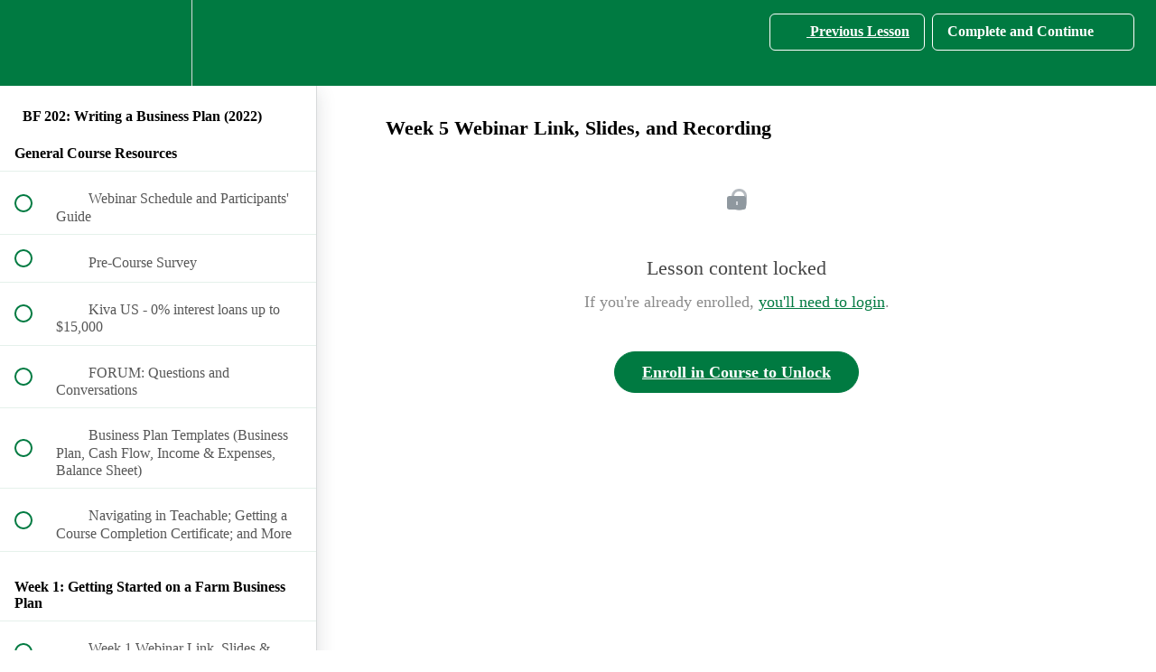

--- FILE ---
content_type: text/html; charset=utf-8
request_url: https://smallfarmcourses.com/courses/bf-202-writing-a-business-plan/lectures/13792120
body_size: 31527
content:
<!DOCTYPE html>
<html>
  <head>
    <script src="https://releases.transloadit.com/uppy/v4.18.0/uppy.min.js"></script><link rel="stylesheet" href="https://releases.transloadit.com/uppy/v4.18.0/uppy.min.css" />
    <link href='https://static-media.hotmart.com/2yUVOxMQJmRQNzhH0O8qrtCaDrU=/32x32/https://uploads.teachablecdn.com/attachments/PURNVDO5SxqGjUNuddgw_CSFP-logo-348-centered-solid-sub.png' rel='icon' type='image/png'>

<link href='https://static-media.hotmart.com/Feak1dKIsLsvdm8I-edMLhQQ4k8=/72x72/https://uploads.teachablecdn.com/attachments/PURNVDO5SxqGjUNuddgw_CSFP-logo-348-centered-solid-sub.png' rel='apple-touch-icon' type='image/png'>

<link href='https://static-media.hotmart.com/TAHg6Mx1NC4PLWpptg3nURF_qVE=/144x144/https://uploads.teachablecdn.com/attachments/PURNVDO5SxqGjUNuddgw_CSFP-logo-348-centered-solid-sub.png' rel='apple-touch-icon' type='image/png'>

<link href='https://static-media.hotmart.com/AU4EeTt27YWpZdqS03xCnh0ljOg=/320x345/https://uploads.teachablecdn.com/attachments/7Q4Ab4g4S8eLsaFH9H3R_birdseye+view+fields.jpeg' rel='apple-touch-startup-image' type='image/png'>

<link href='https://static-media.hotmart.com/cCGld--qK9stcgeDZWdBQTa5klI=/640x690/https://uploads.teachablecdn.com/attachments/7Q4Ab4g4S8eLsaFH9H3R_birdseye+view+fields.jpeg' rel='apple-touch-startup-image' type='image/png'>

<meta name='apple-mobile-web-app-capable' content='yes' />
<meta charset="UTF-8">
<meta name="csrf-param" content="authenticity_token" />
<meta name="csrf-token" content="hpsdTZgwC9m9t4gim8KFc_L1jR53F5ZT0rO4s6CV14QNR4GNDqJEc7gANT7u7J-QQJ7QYSoTudGAHiR9ibDDaA" />
<link rel="stylesheet" href="https://fedora.teachablecdn.com/assets/bootstrap-748e653be2be27c8e709ced95eab64a05c870fcc9544b56e33dfe1a9a539317d.css" data-turbolinks-track="true" /><link href="https://teachable-themeable.learning.teachable.com/themecss/production/base.css?_=30f06b1f4ee0&amp;brand_course_heading=%23ffffff&amp;brand_heading=%232e3639&amp;brand_homepage_heading=%23ffffff&amp;brand_navbar_fixed_text=%23FFFFFF&amp;brand_navbar_text=%23ffffff&amp;brand_primary=%23007a41&amp;brand_secondary=%23007a41&amp;brand_text=%233d3d3d&amp;font=Lato&amp;logged_out_homepage_background_image_overlay=0.28&amp;logged_out_homepage_background_image_url=https%3A%2F%2Fuploads.teachablecdn.com%2Fattachments%2F7Q4Ab4g4S8eLsaFH9H3R_birdseye%2Bview%2Bfields.jpeg&amp;show_login=true&amp;show_signup=false" rel="stylesheet" data-turbolinks-track="true"></link>
<title>Week 5 Webinar Link, Slides, and Recording | Cornell Small Farms</title>
<meta name="description" content="Planning for Long-term Success">
<link rel="canonical" href="https://smallfarmcourses.com/courses/555694/lectures/13792120">
<meta property="og:description" content="Planning for Long-term Success">
<meta property="og:image" content="https://uploads.teachablecdn.com/attachments/4efhU5SASEaXOXOBhH6S_hay+bales.jpg">
<meta property="og:title" content="Week 5 Webinar Link, Slides, and Recording">
<meta property="og:type" content="website">
<meta property="og:url" content="https://smallfarmcourses.com/courses/555694/lectures/13792120">
<meta name="brand_video_player_color" content="#4e3734">
<meta name="site_title" content="Cornell Small Farms Program">
<style>a {
  text-decoration: underline;
   color: #007a41;
}

a.sr-only {
    font-size: 30px;
    color: #007a41;
    text-align: center;
}

a.sr-only-focusable {
    font-size: 30px;
    color: #007a41;
    text-align: center;
}

/* Change the focus indicator color for all elements */
*:focus {
    outline-color: #B10000;
}

/* Change the focus indicator color for specific elements, e.g., buttons and links */
button:focus, a:focus {
    outline-color: #B10000;
    box-shadow: 0 0 0 4px #FF5733;
}

/*
*
* Accessibility Rules 5/2025
*
*/

/* Aimed at smallfarmcourses.com/l/products */
div[data-sentry-component="SchoolContainerPage"] nav[data-sentry-element="NavigationMenu"] a:not(.text-navigation), 
div[data-sentry-component="SchoolContainerPage"] footer a {
    color: white !important;
}

.revamped_lecture_player .course-section ul.section-list .section-item.next-lecture .item {
    color: #292929;
    background-color: rgba(71, 255, 169, .1);
}

.revamped_lecture_player .course-section ul.section-list .section-item.incomplete .item:hover {
   background-color: rgba(71, 255, 169, .2);
}

.revamped_lecture_player .complete-and-continue-btn.complete:hover, .revamped_lecture_player .lecture-content a.complete.lecture-complete:hover, .revamped_lecture_player header.half-height .lecture-nav a.complete.nav-btn:hover {
    background: rgba(0, 122, 65,.9);
}</style>
<script src='//fast.wistia.com/assets/external/E-v1.js'></script>
<script
  src='https://www.recaptcha.net/recaptcha/api.js'
  async
  defer></script>



      <meta name="asset_host" content="https://fedora.teachablecdn.com">
     <script>
  (function () {
    const origCreateElement = Document.prototype.createElement;
    Document.prototype.createElement = function () {
      const el = origCreateElement.apply(this, arguments);
      if (arguments[0].toLowerCase() === "video") {
        const observer = new MutationObserver(() => {
          if (
            el.src &&
            el.src.startsWith("data:video") &&
            el.autoplay &&
            el.style.display === "none"
          ) {
            el.removeAttribute("autoplay");
            el.autoplay = false;
            el.style.display = "none";
            observer.disconnect();
          }
        });
        observer.observe(el, {
          attributes: true,
          attributeFilter: ["src", "autoplay", "style"],
        });
      }
      return el;
    };
  })();
</script>
<script src="https://fedora.teachablecdn.com/packs/student-globals--1463f1f1bdf1bb9a431c.js"></script><script src="https://fedora.teachablecdn.com/packs/student-legacy--38db0977d3748059802d.js"></script><script src="https://fedora.teachablecdn.com/packs/student--8dc1fd39145423779044.js"></script>
<meta id='iris-url' data-iris-url=https://eventable.internal.teachable.com />
<script type="text/javascript">
  window.heap=window.heap||[],heap.load=function(e,t){window.heap.appid=e,window.heap.config=t=t||{};var r=document.createElement("script");r.type="text/javascript",r.async=!0,r.src="https://cdn.heapanalytics.com/js/heap-"+e+".js";var a=document.getElementsByTagName("script")[0];a.parentNode.insertBefore(r,a);for(var n=function(e){return function(){heap.push([e].concat(Array.prototype.slice.call(arguments,0)))}},p=["addEventProperties","addUserProperties","clearEventProperties","identify","resetIdentity","removeEventProperty","setEventProperties","track","unsetEventProperty"],o=0;o<p.length;o++)heap[p[o]]=n(p[o])},heap.load("318805607");
  window.heapShouldTrackUser = true;
</script>


<script type="text/javascript">
  var _user_id = ''; // Set to the user's ID, username, or email address, or '' if not yet known.
  var _session_id = 'fee7963856f16426fce8fb3b39a21a14'; // Set to a unique session ID for the visitor's current browsing session.

  var _sift = window._sift = window._sift || [];
  _sift.push(['_setAccount', '2e541754ec']);
  _sift.push(['_setUserId', _user_id]);
  _sift.push(['_setSessionId', _session_id]);
  _sift.push(['_trackPageview']);

  (function() {
    function ls() {
      var e = document.createElement('script');
      e.src = 'https://cdn.sift.com/s.js';
      document.body.appendChild(e);
    }
    if (window.attachEvent) {
      window.attachEvent('onload', ls);
    } else {
      window.addEventListener('load', ls, false);
    }
  })();
</script>


<html lang="en"></html>

<script type=text/javascript>
$(document).ready(function() {
    // Retrieve the course ID from the Teachable environment, if available
    var courseId = getTeachableCourseId();

    // Check if the current page belongs to a specific course
    if (courseId && isSpecificCourse(courseId)) {
        // Replace 'en' with your actual language retrieval logic
        var language = 'es';

        // Set the "lang" attribute of the <html> element
        $("html").attr("lang", language);
    }
});

// Function to retrieve the Teachable course ID
function getTeachableCourseId() {
    // Check if the 'data-course-id' attribute is present on the page
    var courseIdElement = $('[data-course-id]');

    // If the element is found, retrieve the course ID from the attribute
    if (courseIdElement.length > 0) {
        return courseIdElement.attr('data-course-id');
    }

    // Return null if 'data-course-id' attribute is not found
    return null;
}

// Function to check if the current page belongs to a specific course
function isSpecificCourse(courseId) {
    // Replace 'specific-course-id' with the actual ID of the course you want to target
    return courseId === '1542878', '1847577', '1955188', '1960099', '2318567', '1574064';
}
</script>


<!-- Google tag (gtag.js) -->
<script async src="https://www.googletagmanager.com/gtag/js?id=G-SL8LSCXHSV"></script>
<script>
  window.dataLayer = window.dataLayer || [];
  function gtag(){dataLayer.push(arguments);}
  gtag('js', new Date());

  gtag('config', 'G-SL8LSCXHSV', {
    'user_id': '',
    'school_id': '274149',
    'school_domain': 'smallfarmcourses.com'
  });
</script>

<script async src="https://www.googletagmanager.com/gtag/js"></script>
<script>
  window.dataLayer = window.dataLayer || [];
  function gtag(){dataLayer.push(arguments);}
  gtag('set', 'linker', {'domains': ['smallfarmcourses.com',  'sso.teachable.com', 'checkout.teachable.com']});
  gtag('js', new Date());

  var gtag_integration = 'G-PHPVMC3L9V'
  gtag('config', 'G-PHPVMC3L9V', { 'groups': 'GA4' });
</script>


<meta http-equiv="X-UA-Compatible" content="IE=edge">
<script type="text/javascript">window.NREUM||(NREUM={});NREUM.info={"beacon":"bam.nr-data.net","errorBeacon":"bam.nr-data.net","licenseKey":"NRBR-08e3a2ada38dc55a529","applicationID":"1065060701","transactionName":"dAxdTUFZXVQEQh0JAFQXRktWRR5LCV9F","queueTime":0,"applicationTime":205,"agent":""}</script>
<script type="text/javascript">(window.NREUM||(NREUM={})).init={privacy:{cookies_enabled:true},ajax:{deny_list:["bam.nr-data.net"]},feature_flags:["soft_nav"],distributed_tracing:{enabled:true}};(window.NREUM||(NREUM={})).loader_config={agentID:"1103368432",accountID:"4102727",trustKey:"27503",xpid:"UAcHU1FRDxABVFdXBwcHUVQA",licenseKey:"NRBR-08e3a2ada38dc55a529",applicationID:"1065060701",browserID:"1103368432"};;/*! For license information please see nr-loader-spa-1.308.0.min.js.LICENSE.txt */
(()=>{var e,t,r={384:(e,t,r)=>{"use strict";r.d(t,{NT:()=>a,US:()=>u,Zm:()=>o,bQ:()=>d,dV:()=>c,pV:()=>l});var n=r(6154),i=r(1863),s=r(1910);const a={beacon:"bam.nr-data.net",errorBeacon:"bam.nr-data.net"};function o(){return n.gm.NREUM||(n.gm.NREUM={}),void 0===n.gm.newrelic&&(n.gm.newrelic=n.gm.NREUM),n.gm.NREUM}function c(){let e=o();return e.o||(e.o={ST:n.gm.setTimeout,SI:n.gm.setImmediate||n.gm.setInterval,CT:n.gm.clearTimeout,XHR:n.gm.XMLHttpRequest,REQ:n.gm.Request,EV:n.gm.Event,PR:n.gm.Promise,MO:n.gm.MutationObserver,FETCH:n.gm.fetch,WS:n.gm.WebSocket},(0,s.i)(...Object.values(e.o))),e}function d(e,t){let r=o();r.initializedAgents??={},t.initializedAt={ms:(0,i.t)(),date:new Date},r.initializedAgents[e]=t}function u(e,t){o()[e]=t}function l(){return function(){let e=o();const t=e.info||{};e.info={beacon:a.beacon,errorBeacon:a.errorBeacon,...t}}(),function(){let e=o();const t=e.init||{};e.init={...t}}(),c(),function(){let e=o();const t=e.loader_config||{};e.loader_config={...t}}(),o()}},782:(e,t,r)=>{"use strict";r.d(t,{T:()=>n});const n=r(860).K7.pageViewTiming},860:(e,t,r)=>{"use strict";r.d(t,{$J:()=>u,K7:()=>c,P3:()=>d,XX:()=>i,Yy:()=>o,df:()=>s,qY:()=>n,v4:()=>a});const n="events",i="jserrors",s="browser/blobs",a="rum",o="browser/logs",c={ajax:"ajax",genericEvents:"generic_events",jserrors:i,logging:"logging",metrics:"metrics",pageAction:"page_action",pageViewEvent:"page_view_event",pageViewTiming:"page_view_timing",sessionReplay:"session_replay",sessionTrace:"session_trace",softNav:"soft_navigations",spa:"spa"},d={[c.pageViewEvent]:1,[c.pageViewTiming]:2,[c.metrics]:3,[c.jserrors]:4,[c.spa]:5,[c.ajax]:6,[c.sessionTrace]:7,[c.softNav]:8,[c.sessionReplay]:9,[c.logging]:10,[c.genericEvents]:11},u={[c.pageViewEvent]:a,[c.pageViewTiming]:n,[c.ajax]:n,[c.spa]:n,[c.softNav]:n,[c.metrics]:i,[c.jserrors]:i,[c.sessionTrace]:s,[c.sessionReplay]:s,[c.logging]:o,[c.genericEvents]:"ins"}},944:(e,t,r)=>{"use strict";r.d(t,{R:()=>i});var n=r(3241);function i(e,t){"function"==typeof console.debug&&(console.debug("New Relic Warning: https://github.com/newrelic/newrelic-browser-agent/blob/main/docs/warning-codes.md#".concat(e),t),(0,n.W)({agentIdentifier:null,drained:null,type:"data",name:"warn",feature:"warn",data:{code:e,secondary:t}}))}},993:(e,t,r)=>{"use strict";r.d(t,{A$:()=>s,ET:()=>a,TZ:()=>o,p_:()=>i});var n=r(860);const i={ERROR:"ERROR",WARN:"WARN",INFO:"INFO",DEBUG:"DEBUG",TRACE:"TRACE"},s={OFF:0,ERROR:1,WARN:2,INFO:3,DEBUG:4,TRACE:5},a="log",o=n.K7.logging},1541:(e,t,r)=>{"use strict";r.d(t,{U:()=>i,f:()=>n});const n={MFE:"MFE",BA:"BA"};function i(e,t){if(2!==t?.harvestEndpointVersion)return{};const r=t.agentRef.runtime.appMetadata.agents[0].entityGuid;return e?{"source.id":e.id,"source.name":e.name,"source.type":e.type,"parent.id":e.parent?.id||r,"parent.type":e.parent?.type||n.BA}:{"entity.guid":r,appId:t.agentRef.info.applicationID}}},1687:(e,t,r)=>{"use strict";r.d(t,{Ak:()=>d,Ze:()=>h,x3:()=>u});var n=r(3241),i=r(7836),s=r(3606),a=r(860),o=r(2646);const c={};function d(e,t){const r={staged:!1,priority:a.P3[t]||0};l(e),c[e].get(t)||c[e].set(t,r)}function u(e,t){e&&c[e]&&(c[e].get(t)&&c[e].delete(t),p(e,t,!1),c[e].size&&f(e))}function l(e){if(!e)throw new Error("agentIdentifier required");c[e]||(c[e]=new Map)}function h(e="",t="feature",r=!1){if(l(e),!e||!c[e].get(t)||r)return p(e,t);c[e].get(t).staged=!0,f(e)}function f(e){const t=Array.from(c[e]);t.every(([e,t])=>t.staged)&&(t.sort((e,t)=>e[1].priority-t[1].priority),t.forEach(([t])=>{c[e].delete(t),p(e,t)}))}function p(e,t,r=!0){const a=e?i.ee.get(e):i.ee,c=s.i.handlers;if(!a.aborted&&a.backlog&&c){if((0,n.W)({agentIdentifier:e,type:"lifecycle",name:"drain",feature:t}),r){const e=a.backlog[t],r=c[t];if(r){for(let t=0;e&&t<e.length;++t)g(e[t],r);Object.entries(r).forEach(([e,t])=>{Object.values(t||{}).forEach(t=>{t[0]?.on&&t[0]?.context()instanceof o.y&&t[0].on(e,t[1])})})}}a.isolatedBacklog||delete c[t],a.backlog[t]=null,a.emit("drain-"+t,[])}}function g(e,t){var r=e[1];Object.values(t[r]||{}).forEach(t=>{var r=e[0];if(t[0]===r){var n=t[1],i=e[3],s=e[2];n.apply(i,s)}})}},1738:(e,t,r)=>{"use strict";r.d(t,{U:()=>f,Y:()=>h});var n=r(3241),i=r(9908),s=r(1863),a=r(944),o=r(5701),c=r(3969),d=r(8362),u=r(860),l=r(4261);function h(e,t,r,s){const h=s||r;!h||h[e]&&h[e]!==d.d.prototype[e]||(h[e]=function(){(0,i.p)(c.xV,["API/"+e+"/called"],void 0,u.K7.metrics,r.ee),(0,n.W)({agentIdentifier:r.agentIdentifier,drained:!!o.B?.[r.agentIdentifier],type:"data",name:"api",feature:l.Pl+e,data:{}});try{return t.apply(this,arguments)}catch(e){(0,a.R)(23,e)}})}function f(e,t,r,n,a){const o=e.info;null===r?delete o.jsAttributes[t]:o.jsAttributes[t]=r,(a||null===r)&&(0,i.p)(l.Pl+n,[(0,s.t)(),t,r],void 0,"session",e.ee)}},1741:(e,t,r)=>{"use strict";r.d(t,{W:()=>s});var n=r(944),i=r(4261);class s{#e(e,...t){if(this[e]!==s.prototype[e])return this[e](...t);(0,n.R)(35,e)}addPageAction(e,t){return this.#e(i.hG,e,t)}register(e){return this.#e(i.eY,e)}recordCustomEvent(e,t){return this.#e(i.fF,e,t)}setPageViewName(e,t){return this.#e(i.Fw,e,t)}setCustomAttribute(e,t,r){return this.#e(i.cD,e,t,r)}noticeError(e,t){return this.#e(i.o5,e,t)}setUserId(e,t=!1){return this.#e(i.Dl,e,t)}setApplicationVersion(e){return this.#e(i.nb,e)}setErrorHandler(e){return this.#e(i.bt,e)}addRelease(e,t){return this.#e(i.k6,e,t)}log(e,t){return this.#e(i.$9,e,t)}start(){return this.#e(i.d3)}finished(e){return this.#e(i.BL,e)}recordReplay(){return this.#e(i.CH)}pauseReplay(){return this.#e(i.Tb)}addToTrace(e){return this.#e(i.U2,e)}setCurrentRouteName(e){return this.#e(i.PA,e)}interaction(e){return this.#e(i.dT,e)}wrapLogger(e,t,r){return this.#e(i.Wb,e,t,r)}measure(e,t){return this.#e(i.V1,e,t)}consent(e){return this.#e(i.Pv,e)}}},1863:(e,t,r)=>{"use strict";function n(){return Math.floor(performance.now())}r.d(t,{t:()=>n})},1910:(e,t,r)=>{"use strict";r.d(t,{i:()=>s});var n=r(944);const i=new Map;function s(...e){return e.every(e=>{if(i.has(e))return i.get(e);const t="function"==typeof e?e.toString():"",r=t.includes("[native code]"),s=t.includes("nrWrapper");return r||s||(0,n.R)(64,e?.name||t),i.set(e,r),r})}},2555:(e,t,r)=>{"use strict";r.d(t,{D:()=>o,f:()=>a});var n=r(384),i=r(8122);const s={beacon:n.NT.beacon,errorBeacon:n.NT.errorBeacon,licenseKey:void 0,applicationID:void 0,sa:void 0,queueTime:void 0,applicationTime:void 0,ttGuid:void 0,user:void 0,account:void 0,product:void 0,extra:void 0,jsAttributes:{},userAttributes:void 0,atts:void 0,transactionName:void 0,tNamePlain:void 0};function a(e){try{return!!e.licenseKey&&!!e.errorBeacon&&!!e.applicationID}catch(e){return!1}}const o=e=>(0,i.a)(e,s)},2614:(e,t,r)=>{"use strict";r.d(t,{BB:()=>a,H3:()=>n,g:()=>d,iL:()=>c,tS:()=>o,uh:()=>i,wk:()=>s});const n="NRBA",i="SESSION",s=144e5,a=18e5,o={STARTED:"session-started",PAUSE:"session-pause",RESET:"session-reset",RESUME:"session-resume",UPDATE:"session-update"},c={SAME_TAB:"same-tab",CROSS_TAB:"cross-tab"},d={OFF:0,FULL:1,ERROR:2}},2646:(e,t,r)=>{"use strict";r.d(t,{y:()=>n});class n{constructor(e){this.contextId=e}}},2843:(e,t,r)=>{"use strict";r.d(t,{G:()=>s,u:()=>i});var n=r(3878);function i(e,t=!1,r,i){(0,n.DD)("visibilitychange",function(){if(t)return void("hidden"===document.visibilityState&&e());e(document.visibilityState)},r,i)}function s(e,t,r){(0,n.sp)("pagehide",e,t,r)}},3241:(e,t,r)=>{"use strict";r.d(t,{W:()=>s});var n=r(6154);const i="newrelic";function s(e={}){try{n.gm.dispatchEvent(new CustomEvent(i,{detail:e}))}catch(e){}}},3304:(e,t,r)=>{"use strict";r.d(t,{A:()=>s});var n=r(7836);const i=()=>{const e=new WeakSet;return(t,r)=>{if("object"==typeof r&&null!==r){if(e.has(r))return;e.add(r)}return r}};function s(e){try{return JSON.stringify(e,i())??""}catch(e){try{n.ee.emit("internal-error",[e])}catch(e){}return""}}},3333:(e,t,r)=>{"use strict";r.d(t,{$v:()=>u,TZ:()=>n,Xh:()=>c,Zp:()=>i,kd:()=>d,mq:()=>o,nf:()=>a,qN:()=>s});const n=r(860).K7.genericEvents,i=["auxclick","click","copy","keydown","paste","scrollend"],s=["focus","blur"],a=4,o=1e3,c=2e3,d=["PageAction","UserAction","BrowserPerformance"],u={RESOURCES:"experimental.resources",REGISTER:"register"}},3434:(e,t,r)=>{"use strict";r.d(t,{Jt:()=>s,YM:()=>d});var n=r(7836),i=r(5607);const s="nr@original:".concat(i.W),a=50;var o=Object.prototype.hasOwnProperty,c=!1;function d(e,t){return e||(e=n.ee),r.inPlace=function(e,t,n,i,s){n||(n="");const a="-"===n.charAt(0);for(let o=0;o<t.length;o++){const c=t[o],d=e[c];l(d)||(e[c]=r(d,a?c+n:n,i,c,s))}},r.flag=s,r;function r(t,r,n,c,d){return l(t)?t:(r||(r=""),nrWrapper[s]=t,function(e,t,r){if(Object.defineProperty&&Object.keys)try{return Object.keys(e).forEach(function(r){Object.defineProperty(t,r,{get:function(){return e[r]},set:function(t){return e[r]=t,t}})}),t}catch(e){u([e],r)}for(var n in e)o.call(e,n)&&(t[n]=e[n])}(t,nrWrapper,e),nrWrapper);function nrWrapper(){var s,o,l,h;let f;try{o=this,s=[...arguments],l="function"==typeof n?n(s,o):n||{}}catch(t){u([t,"",[s,o,c],l],e)}i(r+"start",[s,o,c],l,d);const p=performance.now();let g;try{return h=t.apply(o,s),g=performance.now(),h}catch(e){throw g=performance.now(),i(r+"err",[s,o,e],l,d),f=e,f}finally{const e=g-p,t={start:p,end:g,duration:e,isLongTask:e>=a,methodName:c,thrownError:f};t.isLongTask&&i("long-task",[t,o],l,d),i(r+"end",[s,o,h],l,d)}}}function i(r,n,i,s){if(!c||t){var a=c;c=!0;try{e.emit(r,n,i,t,s)}catch(t){u([t,r,n,i],e)}c=a}}}function u(e,t){t||(t=n.ee);try{t.emit("internal-error",e)}catch(e){}}function l(e){return!(e&&"function"==typeof e&&e.apply&&!e[s])}},3606:(e,t,r)=>{"use strict";r.d(t,{i:()=>s});var n=r(9908);s.on=a;var i=s.handlers={};function s(e,t,r,s){a(s||n.d,i,e,t,r)}function a(e,t,r,i,s){s||(s="feature"),e||(e=n.d);var a=t[s]=t[s]||{};(a[r]=a[r]||[]).push([e,i])}},3738:(e,t,r)=>{"use strict";r.d(t,{He:()=>i,Kp:()=>o,Lc:()=>d,Rz:()=>u,TZ:()=>n,bD:()=>s,d3:()=>a,jx:()=>l,sl:()=>h,uP:()=>c});const n=r(860).K7.sessionTrace,i="bstResource",s="resource",a="-start",o="-end",c="fn"+a,d="fn"+o,u="pushState",l=1e3,h=3e4},3785:(e,t,r)=>{"use strict";r.d(t,{R:()=>c,b:()=>d});var n=r(9908),i=r(1863),s=r(860),a=r(3969),o=r(993);function c(e,t,r={},c=o.p_.INFO,d=!0,u,l=(0,i.t)()){(0,n.p)(a.xV,["API/logging/".concat(c.toLowerCase(),"/called")],void 0,s.K7.metrics,e),(0,n.p)(o.ET,[l,t,r,c,d,u],void 0,s.K7.logging,e)}function d(e){return"string"==typeof e&&Object.values(o.p_).some(t=>t===e.toUpperCase().trim())}},3878:(e,t,r)=>{"use strict";function n(e,t){return{capture:e,passive:!1,signal:t}}function i(e,t,r=!1,i){window.addEventListener(e,t,n(r,i))}function s(e,t,r=!1,i){document.addEventListener(e,t,n(r,i))}r.d(t,{DD:()=>s,jT:()=>n,sp:()=>i})},3962:(e,t,r)=>{"use strict";r.d(t,{AM:()=>a,O2:()=>l,OV:()=>s,Qu:()=>h,TZ:()=>c,ih:()=>f,pP:()=>o,t1:()=>u,tC:()=>i,wD:()=>d});var n=r(860);const i=["click","keydown","submit"],s="popstate",a="api",o="initialPageLoad",c=n.K7.softNav,d=5e3,u=500,l={INITIAL_PAGE_LOAD:"",ROUTE_CHANGE:1,UNSPECIFIED:2},h={INTERACTION:1,AJAX:2,CUSTOM_END:3,CUSTOM_TRACER:4},f={IP:"in progress",PF:"pending finish",FIN:"finished",CAN:"cancelled"}},3969:(e,t,r)=>{"use strict";r.d(t,{TZ:()=>n,XG:()=>o,rs:()=>i,xV:()=>a,z_:()=>s});const n=r(860).K7.metrics,i="sm",s="cm",a="storeSupportabilityMetrics",o="storeEventMetrics"},4234:(e,t,r)=>{"use strict";r.d(t,{W:()=>s});var n=r(7836),i=r(1687);class s{constructor(e,t){this.agentIdentifier=e,this.ee=n.ee.get(e),this.featureName=t,this.blocked=!1}deregisterDrain(){(0,i.x3)(this.agentIdentifier,this.featureName)}}},4261:(e,t,r)=>{"use strict";r.d(t,{$9:()=>u,BL:()=>c,CH:()=>p,Dl:()=>R,Fw:()=>w,PA:()=>v,Pl:()=>n,Pv:()=>A,Tb:()=>h,U2:()=>a,V1:()=>E,Wb:()=>T,bt:()=>y,cD:()=>b,d3:()=>x,dT:()=>d,eY:()=>g,fF:()=>f,hG:()=>s,hw:()=>i,k6:()=>o,nb:()=>m,o5:()=>l});const n="api-",i=n+"ixn-",s="addPageAction",a="addToTrace",o="addRelease",c="finished",d="interaction",u="log",l="noticeError",h="pauseReplay",f="recordCustomEvent",p="recordReplay",g="register",m="setApplicationVersion",v="setCurrentRouteName",b="setCustomAttribute",y="setErrorHandler",w="setPageViewName",R="setUserId",x="start",T="wrapLogger",E="measure",A="consent"},5205:(e,t,r)=>{"use strict";r.d(t,{j:()=>S});var n=r(384),i=r(1741);var s=r(2555),a=r(3333);const o=e=>{if(!e||"string"!=typeof e)return!1;try{document.createDocumentFragment().querySelector(e)}catch{return!1}return!0};var c=r(2614),d=r(944),u=r(8122);const l="[data-nr-mask]",h=e=>(0,u.a)(e,(()=>{const e={feature_flags:[],experimental:{allow_registered_children:!1,resources:!1},mask_selector:"*",block_selector:"[data-nr-block]",mask_input_options:{color:!1,date:!1,"datetime-local":!1,email:!1,month:!1,number:!1,range:!1,search:!1,tel:!1,text:!1,time:!1,url:!1,week:!1,textarea:!1,select:!1,password:!0}};return{ajax:{deny_list:void 0,block_internal:!0,enabled:!0,autoStart:!0},api:{get allow_registered_children(){return e.feature_flags.includes(a.$v.REGISTER)||e.experimental.allow_registered_children},set allow_registered_children(t){e.experimental.allow_registered_children=t},duplicate_registered_data:!1},browser_consent_mode:{enabled:!1},distributed_tracing:{enabled:void 0,exclude_newrelic_header:void 0,cors_use_newrelic_header:void 0,cors_use_tracecontext_headers:void 0,allowed_origins:void 0},get feature_flags(){return e.feature_flags},set feature_flags(t){e.feature_flags=t},generic_events:{enabled:!0,autoStart:!0},harvest:{interval:30},jserrors:{enabled:!0,autoStart:!0},logging:{enabled:!0,autoStart:!0},metrics:{enabled:!0,autoStart:!0},obfuscate:void 0,page_action:{enabled:!0},page_view_event:{enabled:!0,autoStart:!0},page_view_timing:{enabled:!0,autoStart:!0},performance:{capture_marks:!1,capture_measures:!1,capture_detail:!0,resources:{get enabled(){return e.feature_flags.includes(a.$v.RESOURCES)||e.experimental.resources},set enabled(t){e.experimental.resources=t},asset_types:[],first_party_domains:[],ignore_newrelic:!0}},privacy:{cookies_enabled:!0},proxy:{assets:void 0,beacon:void 0},session:{expiresMs:c.wk,inactiveMs:c.BB},session_replay:{autoStart:!0,enabled:!1,preload:!1,sampling_rate:10,error_sampling_rate:100,collect_fonts:!1,inline_images:!1,fix_stylesheets:!0,mask_all_inputs:!0,get mask_text_selector(){return e.mask_selector},set mask_text_selector(t){o(t)?e.mask_selector="".concat(t,",").concat(l):""===t||null===t?e.mask_selector=l:(0,d.R)(5,t)},get block_class(){return"nr-block"},get ignore_class(){return"nr-ignore"},get mask_text_class(){return"nr-mask"},get block_selector(){return e.block_selector},set block_selector(t){o(t)?e.block_selector+=",".concat(t):""!==t&&(0,d.R)(6,t)},get mask_input_options(){return e.mask_input_options},set mask_input_options(t){t&&"object"==typeof t?e.mask_input_options={...t,password:!0}:(0,d.R)(7,t)}},session_trace:{enabled:!0,autoStart:!0},soft_navigations:{enabled:!0,autoStart:!0},spa:{enabled:!0,autoStart:!0},ssl:void 0,user_actions:{enabled:!0,elementAttributes:["id","className","tagName","type"]}}})());var f=r(6154),p=r(9324);let g=0;const m={buildEnv:p.F3,distMethod:p.Xs,version:p.xv,originTime:f.WN},v={consented:!1},b={appMetadata:{},get consented(){return this.session?.state?.consent||v.consented},set consented(e){v.consented=e},customTransaction:void 0,denyList:void 0,disabled:!1,harvester:void 0,isolatedBacklog:!1,isRecording:!1,loaderType:void 0,maxBytes:3e4,obfuscator:void 0,onerror:void 0,ptid:void 0,releaseIds:{},session:void 0,timeKeeper:void 0,registeredEntities:[],jsAttributesMetadata:{bytes:0},get harvestCount(){return++g}},y=e=>{const t=(0,u.a)(e,b),r=Object.keys(m).reduce((e,t)=>(e[t]={value:m[t],writable:!1,configurable:!0,enumerable:!0},e),{});return Object.defineProperties(t,r)};var w=r(5701);const R=e=>{const t=e.startsWith("http");e+="/",r.p=t?e:"https://"+e};var x=r(7836),T=r(3241);const E={accountID:void 0,trustKey:void 0,agentID:void 0,licenseKey:void 0,applicationID:void 0,xpid:void 0},A=e=>(0,u.a)(e,E),_=new Set;function S(e,t={},r,a){let{init:o,info:c,loader_config:d,runtime:u={},exposed:l=!0}=t;if(!c){const e=(0,n.pV)();o=e.init,c=e.info,d=e.loader_config}e.init=h(o||{}),e.loader_config=A(d||{}),c.jsAttributes??={},f.bv&&(c.jsAttributes.isWorker=!0),e.info=(0,s.D)(c);const p=e.init,g=[c.beacon,c.errorBeacon];_.has(e.agentIdentifier)||(p.proxy.assets&&(R(p.proxy.assets),g.push(p.proxy.assets)),p.proxy.beacon&&g.push(p.proxy.beacon),e.beacons=[...g],function(e){const t=(0,n.pV)();Object.getOwnPropertyNames(i.W.prototype).forEach(r=>{const n=i.W.prototype[r];if("function"!=typeof n||"constructor"===n)return;let s=t[r];e[r]&&!1!==e.exposed&&"micro-agent"!==e.runtime?.loaderType&&(t[r]=(...t)=>{const n=e[r](...t);return s?s(...t):n})})}(e),(0,n.US)("activatedFeatures",w.B)),u.denyList=[...p.ajax.deny_list||[],...p.ajax.block_internal?g:[]],u.ptid=e.agentIdentifier,u.loaderType=r,e.runtime=y(u),_.has(e.agentIdentifier)||(e.ee=x.ee.get(e.agentIdentifier),e.exposed=l,(0,T.W)({agentIdentifier:e.agentIdentifier,drained:!!w.B?.[e.agentIdentifier],type:"lifecycle",name:"initialize",feature:void 0,data:e.config})),_.add(e.agentIdentifier)}},5270:(e,t,r)=>{"use strict";r.d(t,{Aw:()=>a,SR:()=>s,rF:()=>o});var n=r(384),i=r(7767);function s(e){return!!(0,n.dV)().o.MO&&(0,i.V)(e)&&!0===e?.session_trace.enabled}function a(e){return!0===e?.session_replay.preload&&s(e)}function o(e,t){try{if("string"==typeof t?.type){if("password"===t.type.toLowerCase())return"*".repeat(e?.length||0);if(void 0!==t?.dataset?.nrUnmask||t?.classList?.contains("nr-unmask"))return e}}catch(e){}return"string"==typeof e?e.replace(/[\S]/g,"*"):"*".repeat(e?.length||0)}},5289:(e,t,r)=>{"use strict";r.d(t,{GG:()=>a,Qr:()=>c,sB:()=>o});var n=r(3878),i=r(6389);function s(){return"undefined"==typeof document||"complete"===document.readyState}function a(e,t){if(s())return e();const r=(0,i.J)(e),a=setInterval(()=>{s()&&(clearInterval(a),r())},500);(0,n.sp)("load",r,t)}function o(e){if(s())return e();(0,n.DD)("DOMContentLoaded",e)}function c(e){if(s())return e();(0,n.sp)("popstate",e)}},5607:(e,t,r)=>{"use strict";r.d(t,{W:()=>n});const n=(0,r(9566).bz)()},5701:(e,t,r)=>{"use strict";r.d(t,{B:()=>s,t:()=>a});var n=r(3241);const i=new Set,s={};function a(e,t){const r=t.agentIdentifier;s[r]??={},e&&"object"==typeof e&&(i.has(r)||(t.ee.emit("rumresp",[e]),s[r]=e,i.add(r),(0,n.W)({agentIdentifier:r,loaded:!0,drained:!0,type:"lifecycle",name:"load",feature:void 0,data:e})))}},6154:(e,t,r)=>{"use strict";r.d(t,{OF:()=>d,RI:()=>i,WN:()=>h,bv:()=>s,eN:()=>f,gm:()=>a,lR:()=>l,m:()=>c,mw:()=>o,sb:()=>u});var n=r(1863);const i="undefined"!=typeof window&&!!window.document,s="undefined"!=typeof WorkerGlobalScope&&("undefined"!=typeof self&&self instanceof WorkerGlobalScope&&self.navigator instanceof WorkerNavigator||"undefined"!=typeof globalThis&&globalThis instanceof WorkerGlobalScope&&globalThis.navigator instanceof WorkerNavigator),a=i?window:"undefined"!=typeof WorkerGlobalScope&&("undefined"!=typeof self&&self instanceof WorkerGlobalScope&&self||"undefined"!=typeof globalThis&&globalThis instanceof WorkerGlobalScope&&globalThis),o=Boolean("hidden"===a?.document?.visibilityState),c=""+a?.location,d=/iPad|iPhone|iPod/.test(a.navigator?.userAgent),u=d&&"undefined"==typeof SharedWorker,l=(()=>{const e=a.navigator?.userAgent?.match(/Firefox[/\s](\d+\.\d+)/);return Array.isArray(e)&&e.length>=2?+e[1]:0})(),h=Date.now()-(0,n.t)(),f=()=>"undefined"!=typeof PerformanceNavigationTiming&&a?.performance?.getEntriesByType("navigation")?.[0]?.responseStart},6344:(e,t,r)=>{"use strict";r.d(t,{BB:()=>u,Qb:()=>l,TZ:()=>i,Ug:()=>a,Vh:()=>s,_s:()=>o,bc:()=>d,yP:()=>c});var n=r(2614);const i=r(860).K7.sessionReplay,s="errorDuringReplay",a=.12,o={DomContentLoaded:0,Load:1,FullSnapshot:2,IncrementalSnapshot:3,Meta:4,Custom:5},c={[n.g.ERROR]:15e3,[n.g.FULL]:3e5,[n.g.OFF]:0},d={RESET:{message:"Session was reset",sm:"Reset"},IMPORT:{message:"Recorder failed to import",sm:"Import"},TOO_MANY:{message:"429: Too Many Requests",sm:"Too-Many"},TOO_BIG:{message:"Payload was too large",sm:"Too-Big"},CROSS_TAB:{message:"Session Entity was set to OFF on another tab",sm:"Cross-Tab"},ENTITLEMENTS:{message:"Session Replay is not allowed and will not be started",sm:"Entitlement"}},u=5e3,l={API:"api",RESUME:"resume",SWITCH_TO_FULL:"switchToFull",INITIALIZE:"initialize",PRELOAD:"preload"}},6389:(e,t,r)=>{"use strict";function n(e,t=500,r={}){const n=r?.leading||!1;let i;return(...r)=>{n&&void 0===i&&(e.apply(this,r),i=setTimeout(()=>{i=clearTimeout(i)},t)),n||(clearTimeout(i),i=setTimeout(()=>{e.apply(this,r)},t))}}function i(e){let t=!1;return(...r)=>{t||(t=!0,e.apply(this,r))}}r.d(t,{J:()=>i,s:()=>n})},6630:(e,t,r)=>{"use strict";r.d(t,{T:()=>n});const n=r(860).K7.pageViewEvent},6774:(e,t,r)=>{"use strict";r.d(t,{T:()=>n});const n=r(860).K7.jserrors},7295:(e,t,r)=>{"use strict";r.d(t,{Xv:()=>a,gX:()=>i,iW:()=>s});var n=[];function i(e){if(!e||s(e))return!1;if(0===n.length)return!0;if("*"===n[0].hostname)return!1;for(var t=0;t<n.length;t++){var r=n[t];if(r.hostname.test(e.hostname)&&r.pathname.test(e.pathname))return!1}return!0}function s(e){return void 0===e.hostname}function a(e){if(n=[],e&&e.length)for(var t=0;t<e.length;t++){let r=e[t];if(!r)continue;if("*"===r)return void(n=[{hostname:"*"}]);0===r.indexOf("http://")?r=r.substring(7):0===r.indexOf("https://")&&(r=r.substring(8));const i=r.indexOf("/");let s,a;i>0?(s=r.substring(0,i),a=r.substring(i)):(s=r,a="*");let[c]=s.split(":");n.push({hostname:o(c),pathname:o(a,!0)})}}function o(e,t=!1){const r=e.replace(/[.+?^${}()|[\]\\]/g,e=>"\\"+e).replace(/\*/g,".*?");return new RegExp((t?"^":"")+r+"$")}},7485:(e,t,r)=>{"use strict";r.d(t,{D:()=>i});var n=r(6154);function i(e){if(0===(e||"").indexOf("data:"))return{protocol:"data"};try{const t=new URL(e,location.href),r={port:t.port,hostname:t.hostname,pathname:t.pathname,search:t.search,protocol:t.protocol.slice(0,t.protocol.indexOf(":")),sameOrigin:t.protocol===n.gm?.location?.protocol&&t.host===n.gm?.location?.host};return r.port&&""!==r.port||("http:"===t.protocol&&(r.port="80"),"https:"===t.protocol&&(r.port="443")),r.pathname&&""!==r.pathname?r.pathname.startsWith("/")||(r.pathname="/".concat(r.pathname)):r.pathname="/",r}catch(e){return{}}}},7699:(e,t,r)=>{"use strict";r.d(t,{It:()=>s,KC:()=>o,No:()=>i,qh:()=>a});var n=r(860);const i=16e3,s=1e6,a="SESSION_ERROR",o={[n.K7.logging]:!0,[n.K7.genericEvents]:!1,[n.K7.jserrors]:!1,[n.K7.ajax]:!1}},7767:(e,t,r)=>{"use strict";r.d(t,{V:()=>i});var n=r(6154);const i=e=>n.RI&&!0===e?.privacy.cookies_enabled},7836:(e,t,r)=>{"use strict";r.d(t,{P:()=>o,ee:()=>c});var n=r(384),i=r(8990),s=r(2646),a=r(5607);const o="nr@context:".concat(a.W),c=function e(t,r){var n={},a={},u={},l=!1;try{l=16===r.length&&d.initializedAgents?.[r]?.runtime.isolatedBacklog}catch(e){}var h={on:p,addEventListener:p,removeEventListener:function(e,t){var r=n[e];if(!r)return;for(var i=0;i<r.length;i++)r[i]===t&&r.splice(i,1)},emit:function(e,r,n,i,s){!1!==s&&(s=!0);if(c.aborted&&!i)return;t&&s&&t.emit(e,r,n);var o=f(n);g(e).forEach(e=>{e.apply(o,r)});var d=v()[a[e]];d&&d.push([h,e,r,o]);return o},get:m,listeners:g,context:f,buffer:function(e,t){const r=v();if(t=t||"feature",h.aborted)return;Object.entries(e||{}).forEach(([e,n])=>{a[n]=t,t in r||(r[t]=[])})},abort:function(){h._aborted=!0,Object.keys(h.backlog).forEach(e=>{delete h.backlog[e]})},isBuffering:function(e){return!!v()[a[e]]},debugId:r,backlog:l?{}:t&&"object"==typeof t.backlog?t.backlog:{},isolatedBacklog:l};return Object.defineProperty(h,"aborted",{get:()=>{let e=h._aborted||!1;return e||(t&&(e=t.aborted),e)}}),h;function f(e){return e&&e instanceof s.y?e:e?(0,i.I)(e,o,()=>new s.y(o)):new s.y(o)}function p(e,t){n[e]=g(e).concat(t)}function g(e){return n[e]||[]}function m(t){return u[t]=u[t]||e(h,t)}function v(){return h.backlog}}(void 0,"globalEE"),d=(0,n.Zm)();d.ee||(d.ee=c)},8122:(e,t,r)=>{"use strict";r.d(t,{a:()=>i});var n=r(944);function i(e,t){try{if(!e||"object"!=typeof e)return(0,n.R)(3);if(!t||"object"!=typeof t)return(0,n.R)(4);const r=Object.create(Object.getPrototypeOf(t),Object.getOwnPropertyDescriptors(t)),s=0===Object.keys(r).length?e:r;for(let a in s)if(void 0!==e[a])try{if(null===e[a]){r[a]=null;continue}Array.isArray(e[a])&&Array.isArray(t[a])?r[a]=Array.from(new Set([...e[a],...t[a]])):"object"==typeof e[a]&&"object"==typeof t[a]?r[a]=i(e[a],t[a]):r[a]=e[a]}catch(e){r[a]||(0,n.R)(1,e)}return r}catch(e){(0,n.R)(2,e)}}},8139:(e,t,r)=>{"use strict";r.d(t,{u:()=>h});var n=r(7836),i=r(3434),s=r(8990),a=r(6154);const o={},c=a.gm.XMLHttpRequest,d="addEventListener",u="removeEventListener",l="nr@wrapped:".concat(n.P);function h(e){var t=function(e){return(e||n.ee).get("events")}(e);if(o[t.debugId]++)return t;o[t.debugId]=1;var r=(0,i.YM)(t,!0);function h(e){r.inPlace(e,[d,u],"-",p)}function p(e,t){return e[1]}return"getPrototypeOf"in Object&&(a.RI&&f(document,h),c&&f(c.prototype,h),f(a.gm,h)),t.on(d+"-start",function(e,t){var n=e[1];if(null!==n&&("function"==typeof n||"object"==typeof n)&&"newrelic"!==e[0]){var i=(0,s.I)(n,l,function(){var e={object:function(){if("function"!=typeof n.handleEvent)return;return n.handleEvent.apply(n,arguments)},function:n}[typeof n];return e?r(e,"fn-",null,e.name||"anonymous"):n});this.wrapped=e[1]=i}}),t.on(u+"-start",function(e){e[1]=this.wrapped||e[1]}),t}function f(e,t,...r){let n=e;for(;"object"==typeof n&&!Object.prototype.hasOwnProperty.call(n,d);)n=Object.getPrototypeOf(n);n&&t(n,...r)}},8362:(e,t,r)=>{"use strict";r.d(t,{d:()=>s});var n=r(9566),i=r(1741);class s extends i.W{agentIdentifier=(0,n.LA)(16)}},8374:(e,t,r)=>{r.nc=(()=>{try{return document?.currentScript?.nonce}catch(e){}return""})()},8990:(e,t,r)=>{"use strict";r.d(t,{I:()=>i});var n=Object.prototype.hasOwnProperty;function i(e,t,r){if(n.call(e,t))return e[t];var i=r();if(Object.defineProperty&&Object.keys)try{return Object.defineProperty(e,t,{value:i,writable:!0,enumerable:!1}),i}catch(e){}return e[t]=i,i}},9119:(e,t,r)=>{"use strict";r.d(t,{L:()=>s});var n=/([^?#]*)[^#]*(#[^?]*|$).*/,i=/([^?#]*)().*/;function s(e,t){return e?e.replace(t?n:i,"$1$2"):e}},9300:(e,t,r)=>{"use strict";r.d(t,{T:()=>n});const n=r(860).K7.ajax},9324:(e,t,r)=>{"use strict";r.d(t,{AJ:()=>a,F3:()=>i,Xs:()=>s,Yq:()=>o,xv:()=>n});const n="1.308.0",i="PROD",s="CDN",a="@newrelic/rrweb",o="1.0.1"},9566:(e,t,r)=>{"use strict";r.d(t,{LA:()=>o,ZF:()=>c,bz:()=>a,el:()=>d});var n=r(6154);const i="xxxxxxxx-xxxx-4xxx-yxxx-xxxxxxxxxxxx";function s(e,t){return e?15&e[t]:16*Math.random()|0}function a(){const e=n.gm?.crypto||n.gm?.msCrypto;let t,r=0;return e&&e.getRandomValues&&(t=e.getRandomValues(new Uint8Array(30))),i.split("").map(e=>"x"===e?s(t,r++).toString(16):"y"===e?(3&s()|8).toString(16):e).join("")}function o(e){const t=n.gm?.crypto||n.gm?.msCrypto;let r,i=0;t&&t.getRandomValues&&(r=t.getRandomValues(new Uint8Array(e)));const a=[];for(var o=0;o<e;o++)a.push(s(r,i++).toString(16));return a.join("")}function c(){return o(16)}function d(){return o(32)}},9908:(e,t,r)=>{"use strict";r.d(t,{d:()=>n,p:()=>i});var n=r(7836).ee.get("handle");function i(e,t,r,i,s){s?(s.buffer([e],i),s.emit(e,t,r)):(n.buffer([e],i),n.emit(e,t,r))}}},n={};function i(e){var t=n[e];if(void 0!==t)return t.exports;var s=n[e]={exports:{}};return r[e](s,s.exports,i),s.exports}i.m=r,i.d=(e,t)=>{for(var r in t)i.o(t,r)&&!i.o(e,r)&&Object.defineProperty(e,r,{enumerable:!0,get:t[r]})},i.f={},i.e=e=>Promise.all(Object.keys(i.f).reduce((t,r)=>(i.f[r](e,t),t),[])),i.u=e=>({212:"nr-spa-compressor",249:"nr-spa-recorder",478:"nr-spa"}[e]+"-1.308.0.min.js"),i.o=(e,t)=>Object.prototype.hasOwnProperty.call(e,t),e={},t="NRBA-1.308.0.PROD:",i.l=(r,n,s,a)=>{if(e[r])e[r].push(n);else{var o,c;if(void 0!==s)for(var d=document.getElementsByTagName("script"),u=0;u<d.length;u++){var l=d[u];if(l.getAttribute("src")==r||l.getAttribute("data-webpack")==t+s){o=l;break}}if(!o){c=!0;var h={478:"sha512-RSfSVnmHk59T/uIPbdSE0LPeqcEdF4/+XhfJdBuccH5rYMOEZDhFdtnh6X6nJk7hGpzHd9Ujhsy7lZEz/ORYCQ==",249:"sha512-ehJXhmntm85NSqW4MkhfQqmeKFulra3klDyY0OPDUE+sQ3GokHlPh1pmAzuNy//3j4ac6lzIbmXLvGQBMYmrkg==",212:"sha512-B9h4CR46ndKRgMBcK+j67uSR2RCnJfGefU+A7FrgR/k42ovXy5x/MAVFiSvFxuVeEk/pNLgvYGMp1cBSK/G6Fg=="};(o=document.createElement("script")).charset="utf-8",i.nc&&o.setAttribute("nonce",i.nc),o.setAttribute("data-webpack",t+s),o.src=r,0!==o.src.indexOf(window.location.origin+"/")&&(o.crossOrigin="anonymous"),h[a]&&(o.integrity=h[a])}e[r]=[n];var f=(t,n)=>{o.onerror=o.onload=null,clearTimeout(p);var i=e[r];if(delete e[r],o.parentNode&&o.parentNode.removeChild(o),i&&i.forEach(e=>e(n)),t)return t(n)},p=setTimeout(f.bind(null,void 0,{type:"timeout",target:o}),12e4);o.onerror=f.bind(null,o.onerror),o.onload=f.bind(null,o.onload),c&&document.head.appendChild(o)}},i.r=e=>{"undefined"!=typeof Symbol&&Symbol.toStringTag&&Object.defineProperty(e,Symbol.toStringTag,{value:"Module"}),Object.defineProperty(e,"__esModule",{value:!0})},i.p="https://js-agent.newrelic.com/",(()=>{var e={38:0,788:0};i.f.j=(t,r)=>{var n=i.o(e,t)?e[t]:void 0;if(0!==n)if(n)r.push(n[2]);else{var s=new Promise((r,i)=>n=e[t]=[r,i]);r.push(n[2]=s);var a=i.p+i.u(t),o=new Error;i.l(a,r=>{if(i.o(e,t)&&(0!==(n=e[t])&&(e[t]=void 0),n)){var s=r&&("load"===r.type?"missing":r.type),a=r&&r.target&&r.target.src;o.message="Loading chunk "+t+" failed: ("+s+": "+a+")",o.name="ChunkLoadError",o.type=s,o.request=a,n[1](o)}},"chunk-"+t,t)}};var t=(t,r)=>{var n,s,[a,o,c]=r,d=0;if(a.some(t=>0!==e[t])){for(n in o)i.o(o,n)&&(i.m[n]=o[n]);if(c)c(i)}for(t&&t(r);d<a.length;d++)s=a[d],i.o(e,s)&&e[s]&&e[s][0](),e[s]=0},r=self["webpackChunk:NRBA-1.308.0.PROD"]=self["webpackChunk:NRBA-1.308.0.PROD"]||[];r.forEach(t.bind(null,0)),r.push=t.bind(null,r.push.bind(r))})(),(()=>{"use strict";i(8374);var e=i(8362),t=i(860);const r=Object.values(t.K7);var n=i(5205);var s=i(9908),a=i(1863),o=i(4261),c=i(1738);var d=i(1687),u=i(4234),l=i(5289),h=i(6154),f=i(944),p=i(5270),g=i(7767),m=i(6389),v=i(7699);class b extends u.W{constructor(e,t){super(e.agentIdentifier,t),this.agentRef=e,this.abortHandler=void 0,this.featAggregate=void 0,this.loadedSuccessfully=void 0,this.onAggregateImported=new Promise(e=>{this.loadedSuccessfully=e}),this.deferred=Promise.resolve(),!1===e.init[this.featureName].autoStart?this.deferred=new Promise((t,r)=>{this.ee.on("manual-start-all",(0,m.J)(()=>{(0,d.Ak)(e.agentIdentifier,this.featureName),t()}))}):(0,d.Ak)(e.agentIdentifier,t)}importAggregator(e,t,r={}){if(this.featAggregate)return;const n=async()=>{let n;await this.deferred;try{if((0,g.V)(e.init)){const{setupAgentSession:t}=await i.e(478).then(i.bind(i,8766));n=t(e)}}catch(e){(0,f.R)(20,e),this.ee.emit("internal-error",[e]),(0,s.p)(v.qh,[e],void 0,this.featureName,this.ee)}try{if(!this.#t(this.featureName,n,e.init))return(0,d.Ze)(this.agentIdentifier,this.featureName),void this.loadedSuccessfully(!1);const{Aggregate:i}=await t();this.featAggregate=new i(e,r),e.runtime.harvester.initializedAggregates.push(this.featAggregate),this.loadedSuccessfully(!0)}catch(e){(0,f.R)(34,e),this.abortHandler?.(),(0,d.Ze)(this.agentIdentifier,this.featureName,!0),this.loadedSuccessfully(!1),this.ee&&this.ee.abort()}};h.RI?(0,l.GG)(()=>n(),!0):n()}#t(e,r,n){if(this.blocked)return!1;switch(e){case t.K7.sessionReplay:return(0,p.SR)(n)&&!!r;case t.K7.sessionTrace:return!!r;default:return!0}}}var y=i(6630),w=i(2614),R=i(3241);class x extends b{static featureName=y.T;constructor(e){var t;super(e,y.T),this.setupInspectionEvents(e.agentIdentifier),t=e,(0,c.Y)(o.Fw,function(e,r){"string"==typeof e&&("/"!==e.charAt(0)&&(e="/"+e),t.runtime.customTransaction=(r||"http://custom.transaction")+e,(0,s.p)(o.Pl+o.Fw,[(0,a.t)()],void 0,void 0,t.ee))},t),this.importAggregator(e,()=>i.e(478).then(i.bind(i,2467)))}setupInspectionEvents(e){const t=(t,r)=>{t&&(0,R.W)({agentIdentifier:e,timeStamp:t.timeStamp,loaded:"complete"===t.target.readyState,type:"window",name:r,data:t.target.location+""})};(0,l.sB)(e=>{t(e,"DOMContentLoaded")}),(0,l.GG)(e=>{t(e,"load")}),(0,l.Qr)(e=>{t(e,"navigate")}),this.ee.on(w.tS.UPDATE,(t,r)=>{(0,R.W)({agentIdentifier:e,type:"lifecycle",name:"session",data:r})})}}var T=i(384);class E extends e.d{constructor(e){var t;(super(),h.gm)?(this.features={},(0,T.bQ)(this.agentIdentifier,this),this.desiredFeatures=new Set(e.features||[]),this.desiredFeatures.add(x),(0,n.j)(this,e,e.loaderType||"agent"),t=this,(0,c.Y)(o.cD,function(e,r,n=!1){if("string"==typeof e){if(["string","number","boolean"].includes(typeof r)||null===r)return(0,c.U)(t,e,r,o.cD,n);(0,f.R)(40,typeof r)}else(0,f.R)(39,typeof e)},t),function(e){(0,c.Y)(o.Dl,function(t,r=!1){if("string"!=typeof t&&null!==t)return void(0,f.R)(41,typeof t);const n=e.info.jsAttributes["enduser.id"];r&&null!=n&&n!==t?(0,s.p)(o.Pl+"setUserIdAndResetSession",[t],void 0,"session",e.ee):(0,c.U)(e,"enduser.id",t,o.Dl,!0)},e)}(this),function(e){(0,c.Y)(o.nb,function(t){if("string"==typeof t||null===t)return(0,c.U)(e,"application.version",t,o.nb,!1);(0,f.R)(42,typeof t)},e)}(this),function(e){(0,c.Y)(o.d3,function(){e.ee.emit("manual-start-all")},e)}(this),function(e){(0,c.Y)(o.Pv,function(t=!0){if("boolean"==typeof t){if((0,s.p)(o.Pl+o.Pv,[t],void 0,"session",e.ee),e.runtime.consented=t,t){const t=e.features.page_view_event;t.onAggregateImported.then(e=>{const r=t.featAggregate;e&&!r.sentRum&&r.sendRum()})}}else(0,f.R)(65,typeof t)},e)}(this),this.run()):(0,f.R)(21)}get config(){return{info:this.info,init:this.init,loader_config:this.loader_config,runtime:this.runtime}}get api(){return this}run(){try{const e=function(e){const t={};return r.forEach(r=>{t[r]=!!e[r]?.enabled}),t}(this.init),n=[...this.desiredFeatures];n.sort((e,r)=>t.P3[e.featureName]-t.P3[r.featureName]),n.forEach(r=>{if(!e[r.featureName]&&r.featureName!==t.K7.pageViewEvent)return;if(r.featureName===t.K7.spa)return void(0,f.R)(67);const n=function(e){switch(e){case t.K7.ajax:return[t.K7.jserrors];case t.K7.sessionTrace:return[t.K7.ajax,t.K7.pageViewEvent];case t.K7.sessionReplay:return[t.K7.sessionTrace];case t.K7.pageViewTiming:return[t.K7.pageViewEvent];default:return[]}}(r.featureName).filter(e=>!(e in this.features));n.length>0&&(0,f.R)(36,{targetFeature:r.featureName,missingDependencies:n}),this.features[r.featureName]=new r(this)})}catch(e){(0,f.R)(22,e);for(const e in this.features)this.features[e].abortHandler?.();const t=(0,T.Zm)();delete t.initializedAgents[this.agentIdentifier]?.features,delete this.sharedAggregator;return t.ee.get(this.agentIdentifier).abort(),!1}}}var A=i(2843),_=i(782);class S extends b{static featureName=_.T;constructor(e){super(e,_.T),h.RI&&((0,A.u)(()=>(0,s.p)("docHidden",[(0,a.t)()],void 0,_.T,this.ee),!0),(0,A.G)(()=>(0,s.p)("winPagehide",[(0,a.t)()],void 0,_.T,this.ee)),this.importAggregator(e,()=>i.e(478).then(i.bind(i,9917))))}}var O=i(3969);class I extends b{static featureName=O.TZ;constructor(e){super(e,O.TZ),h.RI&&document.addEventListener("securitypolicyviolation",e=>{(0,s.p)(O.xV,["Generic/CSPViolation/Detected"],void 0,this.featureName,this.ee)}),this.importAggregator(e,()=>i.e(478).then(i.bind(i,6555)))}}var N=i(6774),P=i(3878),k=i(3304);class D{constructor(e,t,r,n,i){this.name="UncaughtError",this.message="string"==typeof e?e:(0,k.A)(e),this.sourceURL=t,this.line=r,this.column=n,this.__newrelic=i}}function C(e){return M(e)?e:new D(void 0!==e?.message?e.message:e,e?.filename||e?.sourceURL,e?.lineno||e?.line,e?.colno||e?.col,e?.__newrelic,e?.cause)}function j(e){const t="Unhandled Promise Rejection: ";if(!e?.reason)return;if(M(e.reason)){try{e.reason.message.startsWith(t)||(e.reason.message=t+e.reason.message)}catch(e){}return C(e.reason)}const r=C(e.reason);return(r.message||"").startsWith(t)||(r.message=t+r.message),r}function L(e){if(e.error instanceof SyntaxError&&!/:\d+$/.test(e.error.stack?.trim())){const t=new D(e.message,e.filename,e.lineno,e.colno,e.error.__newrelic,e.cause);return t.name=SyntaxError.name,t}return M(e.error)?e.error:C(e)}function M(e){return e instanceof Error&&!!e.stack}function H(e,r,n,i,o=(0,a.t)()){"string"==typeof e&&(e=new Error(e)),(0,s.p)("err",[e,o,!1,r,n.runtime.isRecording,void 0,i],void 0,t.K7.jserrors,n.ee),(0,s.p)("uaErr",[],void 0,t.K7.genericEvents,n.ee)}var B=i(1541),K=i(993),W=i(3785);function U(e,{customAttributes:t={},level:r=K.p_.INFO}={},n,i,s=(0,a.t)()){(0,W.R)(n.ee,e,t,r,!1,i,s)}function F(e,r,n,i,c=(0,a.t)()){(0,s.p)(o.Pl+o.hG,[c,e,r,i],void 0,t.K7.genericEvents,n.ee)}function V(e,r,n,i,c=(0,a.t)()){const{start:d,end:u,customAttributes:l}=r||{},h={customAttributes:l||{}};if("object"!=typeof h.customAttributes||"string"!=typeof e||0===e.length)return void(0,f.R)(57);const p=(e,t)=>null==e?t:"number"==typeof e?e:e instanceof PerformanceMark?e.startTime:Number.NaN;if(h.start=p(d,0),h.end=p(u,c),Number.isNaN(h.start)||Number.isNaN(h.end))(0,f.R)(57);else{if(h.duration=h.end-h.start,!(h.duration<0))return(0,s.p)(o.Pl+o.V1,[h,e,i],void 0,t.K7.genericEvents,n.ee),h;(0,f.R)(58)}}function G(e,r={},n,i,c=(0,a.t)()){(0,s.p)(o.Pl+o.fF,[c,e,r,i],void 0,t.K7.genericEvents,n.ee)}function z(e){(0,c.Y)(o.eY,function(t){return Y(e,t)},e)}function Y(e,r,n){(0,f.R)(54,"newrelic.register"),r||={},r.type=B.f.MFE,r.licenseKey||=e.info.licenseKey,r.blocked=!1,r.parent=n||{},Array.isArray(r.tags)||(r.tags=[]);const i={};r.tags.forEach(e=>{"name"!==e&&"id"!==e&&(i["source.".concat(e)]=!0)}),r.isolated??=!0;let o=()=>{};const c=e.runtime.registeredEntities;if(!r.isolated){const e=c.find(({metadata:{target:{id:e}}})=>e===r.id&&!r.isolated);if(e)return e}const d=e=>{r.blocked=!0,o=e};function u(e){return"string"==typeof e&&!!e.trim()&&e.trim().length<501||"number"==typeof e}e.init.api.allow_registered_children||d((0,m.J)(()=>(0,f.R)(55))),u(r.id)&&u(r.name)||d((0,m.J)(()=>(0,f.R)(48,r)));const l={addPageAction:(t,n={})=>g(F,[t,{...i,...n},e],r),deregister:()=>{d((0,m.J)(()=>(0,f.R)(68)))},log:(t,n={})=>g(U,[t,{...n,customAttributes:{...i,...n.customAttributes||{}}},e],r),measure:(t,n={})=>g(V,[t,{...n,customAttributes:{...i,...n.customAttributes||{}}},e],r),noticeError:(t,n={})=>g(H,[t,{...i,...n},e],r),register:(t={})=>g(Y,[e,t],l.metadata.target),recordCustomEvent:(t,n={})=>g(G,[t,{...i,...n},e],r),setApplicationVersion:e=>p("application.version",e),setCustomAttribute:(e,t)=>p(e,t),setUserId:e=>p("enduser.id",e),metadata:{customAttributes:i,target:r}},h=()=>(r.blocked&&o(),r.blocked);h()||c.push(l);const p=(e,t)=>{h()||(i[e]=t)},g=(r,n,i)=>{if(h())return;const o=(0,a.t)();(0,s.p)(O.xV,["API/register/".concat(r.name,"/called")],void 0,t.K7.metrics,e.ee);try{if(e.init.api.duplicate_registered_data&&"register"!==r.name){let e=n;if(n[1]instanceof Object){const t={"child.id":i.id,"child.type":i.type};e="customAttributes"in n[1]?[n[0],{...n[1],customAttributes:{...n[1].customAttributes,...t}},...n.slice(2)]:[n[0],{...n[1],...t},...n.slice(2)]}r(...e,void 0,o)}return r(...n,i,o)}catch(e){(0,f.R)(50,e)}};return l}class Z extends b{static featureName=N.T;constructor(e){var t;super(e,N.T),t=e,(0,c.Y)(o.o5,(e,r)=>H(e,r,t),t),function(e){(0,c.Y)(o.bt,function(t){e.runtime.onerror=t},e)}(e),function(e){let t=0;(0,c.Y)(o.k6,function(e,r){++t>10||(this.runtime.releaseIds[e.slice(-200)]=(""+r).slice(-200))},e)}(e),z(e);try{this.removeOnAbort=new AbortController}catch(e){}this.ee.on("internal-error",(t,r)=>{this.abortHandler&&(0,s.p)("ierr",[C(t),(0,a.t)(),!0,{},e.runtime.isRecording,r],void 0,this.featureName,this.ee)}),h.gm.addEventListener("unhandledrejection",t=>{this.abortHandler&&(0,s.p)("err",[j(t),(0,a.t)(),!1,{unhandledPromiseRejection:1},e.runtime.isRecording],void 0,this.featureName,this.ee)},(0,P.jT)(!1,this.removeOnAbort?.signal)),h.gm.addEventListener("error",t=>{this.abortHandler&&(0,s.p)("err",[L(t),(0,a.t)(),!1,{},e.runtime.isRecording],void 0,this.featureName,this.ee)},(0,P.jT)(!1,this.removeOnAbort?.signal)),this.abortHandler=this.#r,this.importAggregator(e,()=>i.e(478).then(i.bind(i,2176)))}#r(){this.removeOnAbort?.abort(),this.abortHandler=void 0}}var q=i(8990);let X=1;function J(e){const t=typeof e;return!e||"object"!==t&&"function"!==t?-1:e===h.gm?0:(0,q.I)(e,"nr@id",function(){return X++})}function Q(e){if("string"==typeof e&&e.length)return e.length;if("object"==typeof e){if("undefined"!=typeof ArrayBuffer&&e instanceof ArrayBuffer&&e.byteLength)return e.byteLength;if("undefined"!=typeof Blob&&e instanceof Blob&&e.size)return e.size;if(!("undefined"!=typeof FormData&&e instanceof FormData))try{return(0,k.A)(e).length}catch(e){return}}}var ee=i(8139),te=i(7836),re=i(3434);const ne={},ie=["open","send"];function se(e){var t=e||te.ee;const r=function(e){return(e||te.ee).get("xhr")}(t);if(void 0===h.gm.XMLHttpRequest)return r;if(ne[r.debugId]++)return r;ne[r.debugId]=1,(0,ee.u)(t);var n=(0,re.YM)(r),i=h.gm.XMLHttpRequest,s=h.gm.MutationObserver,a=h.gm.Promise,o=h.gm.setInterval,c="readystatechange",d=["onload","onerror","onabort","onloadstart","onloadend","onprogress","ontimeout"],u=[],l=h.gm.XMLHttpRequest=function(e){const t=new i(e),s=r.context(t);try{r.emit("new-xhr",[t],s),t.addEventListener(c,(a=s,function(){var e=this;e.readyState>3&&!a.resolved&&(a.resolved=!0,r.emit("xhr-resolved",[],e)),n.inPlace(e,d,"fn-",y)}),(0,P.jT)(!1))}catch(e){(0,f.R)(15,e);try{r.emit("internal-error",[e])}catch(e){}}var a;return t};function p(e,t){n.inPlace(t,["onreadystatechange"],"fn-",y)}if(function(e,t){for(var r in e)t[r]=e[r]}(i,l),l.prototype=i.prototype,n.inPlace(l.prototype,ie,"-xhr-",y),r.on("send-xhr-start",function(e,t){p(e,t),function(e){u.push(e),s&&(g?g.then(b):o?o(b):(m=-m,v.data=m))}(t)}),r.on("open-xhr-start",p),s){var g=a&&a.resolve();if(!o&&!a){var m=1,v=document.createTextNode(m);new s(b).observe(v,{characterData:!0})}}else t.on("fn-end",function(e){e[0]&&e[0].type===c||b()});function b(){for(var e=0;e<u.length;e++)p(0,u[e]);u.length&&(u=[])}function y(e,t){return t}return r}var ae="fetch-",oe=ae+"body-",ce=["arrayBuffer","blob","json","text","formData"],de=h.gm.Request,ue=h.gm.Response,le="prototype";const he={};function fe(e){const t=function(e){return(e||te.ee).get("fetch")}(e);if(!(de&&ue&&h.gm.fetch))return t;if(he[t.debugId]++)return t;function r(e,r,n){var i=e[r];"function"==typeof i&&(e[r]=function(){var e,r=[...arguments],s={};t.emit(n+"before-start",[r],s),s[te.P]&&s[te.P].dt&&(e=s[te.P].dt);var a=i.apply(this,r);return t.emit(n+"start",[r,e],a),a.then(function(e){return t.emit(n+"end",[null,e],a),e},function(e){throw t.emit(n+"end",[e],a),e})})}return he[t.debugId]=1,ce.forEach(e=>{r(de[le],e,oe),r(ue[le],e,oe)}),r(h.gm,"fetch",ae),t.on(ae+"end",function(e,r){var n=this;if(r){var i=r.headers.get("content-length");null!==i&&(n.rxSize=i),t.emit(ae+"done",[null,r],n)}else t.emit(ae+"done",[e],n)}),t}var pe=i(7485),ge=i(9566);class me{constructor(e){this.agentRef=e}generateTracePayload(e){const t=this.agentRef.loader_config;if(!this.shouldGenerateTrace(e)||!t)return null;var r=(t.accountID||"").toString()||null,n=(t.agentID||"").toString()||null,i=(t.trustKey||"").toString()||null;if(!r||!n)return null;var s=(0,ge.ZF)(),a=(0,ge.el)(),o=Date.now(),c={spanId:s,traceId:a,timestamp:o};return(e.sameOrigin||this.isAllowedOrigin(e)&&this.useTraceContextHeadersForCors())&&(c.traceContextParentHeader=this.generateTraceContextParentHeader(s,a),c.traceContextStateHeader=this.generateTraceContextStateHeader(s,o,r,n,i)),(e.sameOrigin&&!this.excludeNewrelicHeader()||!e.sameOrigin&&this.isAllowedOrigin(e)&&this.useNewrelicHeaderForCors())&&(c.newrelicHeader=this.generateTraceHeader(s,a,o,r,n,i)),c}generateTraceContextParentHeader(e,t){return"00-"+t+"-"+e+"-01"}generateTraceContextStateHeader(e,t,r,n,i){return i+"@nr=0-1-"+r+"-"+n+"-"+e+"----"+t}generateTraceHeader(e,t,r,n,i,s){if(!("function"==typeof h.gm?.btoa))return null;var a={v:[0,1],d:{ty:"Browser",ac:n,ap:i,id:e,tr:t,ti:r}};return s&&n!==s&&(a.d.tk=s),btoa((0,k.A)(a))}shouldGenerateTrace(e){return this.agentRef.init?.distributed_tracing?.enabled&&this.isAllowedOrigin(e)}isAllowedOrigin(e){var t=!1;const r=this.agentRef.init?.distributed_tracing;if(e.sameOrigin)t=!0;else if(r?.allowed_origins instanceof Array)for(var n=0;n<r.allowed_origins.length;n++){var i=(0,pe.D)(r.allowed_origins[n]);if(e.hostname===i.hostname&&e.protocol===i.protocol&&e.port===i.port){t=!0;break}}return t}excludeNewrelicHeader(){var e=this.agentRef.init?.distributed_tracing;return!!e&&!!e.exclude_newrelic_header}useNewrelicHeaderForCors(){var e=this.agentRef.init?.distributed_tracing;return!!e&&!1!==e.cors_use_newrelic_header}useTraceContextHeadersForCors(){var e=this.agentRef.init?.distributed_tracing;return!!e&&!!e.cors_use_tracecontext_headers}}var ve=i(9300),be=i(7295);function ye(e){return"string"==typeof e?e:e instanceof(0,T.dV)().o.REQ?e.url:h.gm?.URL&&e instanceof URL?e.href:void 0}var we=["load","error","abort","timeout"],Re=we.length,xe=(0,T.dV)().o.REQ,Te=(0,T.dV)().o.XHR;const Ee="X-NewRelic-App-Data";class Ae extends b{static featureName=ve.T;constructor(e){super(e,ve.T),this.dt=new me(e),this.handler=(e,t,r,n)=>(0,s.p)(e,t,r,n,this.ee);try{const e={xmlhttprequest:"xhr",fetch:"fetch",beacon:"beacon"};h.gm?.performance?.getEntriesByType("resource").forEach(r=>{if(r.initiatorType in e&&0!==r.responseStatus){const n={status:r.responseStatus},i={rxSize:r.transferSize,duration:Math.floor(r.duration),cbTime:0};_e(n,r.name),this.handler("xhr",[n,i,r.startTime,r.responseEnd,e[r.initiatorType]],void 0,t.K7.ajax)}})}catch(e){}fe(this.ee),se(this.ee),function(e,r,n,i){function o(e){var t=this;t.totalCbs=0,t.called=0,t.cbTime=0,t.end=T,t.ended=!1,t.xhrGuids={},t.lastSize=null,t.loadCaptureCalled=!1,t.params=this.params||{},t.metrics=this.metrics||{},t.latestLongtaskEnd=0,e.addEventListener("load",function(r){E(t,e)},(0,P.jT)(!1)),h.lR||e.addEventListener("progress",function(e){t.lastSize=e.loaded},(0,P.jT)(!1))}function c(e){this.params={method:e[0]},_e(this,e[1]),this.metrics={}}function d(t,r){e.loader_config.xpid&&this.sameOrigin&&r.setRequestHeader("X-NewRelic-ID",e.loader_config.xpid);var n=i.generateTracePayload(this.parsedOrigin);if(n){var s=!1;n.newrelicHeader&&(r.setRequestHeader("newrelic",n.newrelicHeader),s=!0),n.traceContextParentHeader&&(r.setRequestHeader("traceparent",n.traceContextParentHeader),n.traceContextStateHeader&&r.setRequestHeader("tracestate",n.traceContextStateHeader),s=!0),s&&(this.dt=n)}}function u(e,t){var n=this.metrics,i=e[0],s=this;if(n&&i){var o=Q(i);o&&(n.txSize=o)}this.startTime=(0,a.t)(),this.body=i,this.listener=function(e){try{"abort"!==e.type||s.loadCaptureCalled||(s.params.aborted=!0),("load"!==e.type||s.called===s.totalCbs&&(s.onloadCalled||"function"!=typeof t.onload)&&"function"==typeof s.end)&&s.end(t)}catch(e){try{r.emit("internal-error",[e])}catch(e){}}};for(var c=0;c<Re;c++)t.addEventListener(we[c],this.listener,(0,P.jT)(!1))}function l(e,t,r){this.cbTime+=e,t?this.onloadCalled=!0:this.called+=1,this.called!==this.totalCbs||!this.onloadCalled&&"function"==typeof r.onload||"function"!=typeof this.end||this.end(r)}function f(e,t){var r=""+J(e)+!!t;this.xhrGuids&&!this.xhrGuids[r]&&(this.xhrGuids[r]=!0,this.totalCbs+=1)}function p(e,t){var r=""+J(e)+!!t;this.xhrGuids&&this.xhrGuids[r]&&(delete this.xhrGuids[r],this.totalCbs-=1)}function g(){this.endTime=(0,a.t)()}function m(e,t){t instanceof Te&&"load"===e[0]&&r.emit("xhr-load-added",[e[1],e[2]],t)}function v(e,t){t instanceof Te&&"load"===e[0]&&r.emit("xhr-load-removed",[e[1],e[2]],t)}function b(e,t,r){t instanceof Te&&("onload"===r&&(this.onload=!0),("load"===(e[0]&&e[0].type)||this.onload)&&(this.xhrCbStart=(0,a.t)()))}function y(e,t){this.xhrCbStart&&r.emit("xhr-cb-time",[(0,a.t)()-this.xhrCbStart,this.onload,t],t)}function w(e){var t,r=e[1]||{};if("string"==typeof e[0]?0===(t=e[0]).length&&h.RI&&(t=""+h.gm.location.href):e[0]&&e[0].url?t=e[0].url:h.gm?.URL&&e[0]&&e[0]instanceof URL?t=e[0].href:"function"==typeof e[0].toString&&(t=e[0].toString()),"string"==typeof t&&0!==t.length){t&&(this.parsedOrigin=(0,pe.D)(t),this.sameOrigin=this.parsedOrigin.sameOrigin);var n=i.generateTracePayload(this.parsedOrigin);if(n&&(n.newrelicHeader||n.traceContextParentHeader))if(e[0]&&e[0].headers)o(e[0].headers,n)&&(this.dt=n);else{var s={};for(var a in r)s[a]=r[a];s.headers=new Headers(r.headers||{}),o(s.headers,n)&&(this.dt=n),e.length>1?e[1]=s:e.push(s)}}function o(e,t){var r=!1;return t.newrelicHeader&&(e.set("newrelic",t.newrelicHeader),r=!0),t.traceContextParentHeader&&(e.set("traceparent",t.traceContextParentHeader),t.traceContextStateHeader&&e.set("tracestate",t.traceContextStateHeader),r=!0),r}}function R(e,t){this.params={},this.metrics={},this.startTime=(0,a.t)(),this.dt=t,e.length>=1&&(this.target=e[0]),e.length>=2&&(this.opts=e[1]);var r=this.opts||{},n=this.target;_e(this,ye(n));var i=(""+(n&&n instanceof xe&&n.method||r.method||"GET")).toUpperCase();this.params.method=i,this.body=r.body,this.txSize=Q(r.body)||0}function x(e,r){if(this.endTime=(0,a.t)(),this.params||(this.params={}),(0,be.iW)(this.params))return;let i;this.params.status=r?r.status:0,"string"==typeof this.rxSize&&this.rxSize.length>0&&(i=+this.rxSize);const s={txSize:this.txSize,rxSize:i,duration:(0,a.t)()-this.startTime};n("xhr",[this.params,s,this.startTime,this.endTime,"fetch"],this,t.K7.ajax)}function T(e){const r=this.params,i=this.metrics;if(!this.ended){this.ended=!0;for(let t=0;t<Re;t++)e.removeEventListener(we[t],this.listener,!1);r.aborted||(0,be.iW)(r)||(i.duration=(0,a.t)()-this.startTime,this.loadCaptureCalled||4!==e.readyState?null==r.status&&(r.status=0):E(this,e),i.cbTime=this.cbTime,n("xhr",[r,i,this.startTime,this.endTime,"xhr"],this,t.K7.ajax))}}function E(e,n){e.params.status=n.status;var i=function(e,t){var r=e.responseType;return"json"===r&&null!==t?t:"arraybuffer"===r||"blob"===r||"json"===r?Q(e.response):"text"===r||""===r||void 0===r?Q(e.responseText):void 0}(n,e.lastSize);if(i&&(e.metrics.rxSize=i),e.sameOrigin&&n.getAllResponseHeaders().indexOf(Ee)>=0){var a=n.getResponseHeader(Ee);a&&((0,s.p)(O.rs,["Ajax/CrossApplicationTracing/Header/Seen"],void 0,t.K7.metrics,r),e.params.cat=a.split(", ").pop())}e.loadCaptureCalled=!0}r.on("new-xhr",o),r.on("open-xhr-start",c),r.on("open-xhr-end",d),r.on("send-xhr-start",u),r.on("xhr-cb-time",l),r.on("xhr-load-added",f),r.on("xhr-load-removed",p),r.on("xhr-resolved",g),r.on("addEventListener-end",m),r.on("removeEventListener-end",v),r.on("fn-end",y),r.on("fetch-before-start",w),r.on("fetch-start",R),r.on("fn-start",b),r.on("fetch-done",x)}(e,this.ee,this.handler,this.dt),this.importAggregator(e,()=>i.e(478).then(i.bind(i,3845)))}}function _e(e,t){var r=(0,pe.D)(t),n=e.params||e;n.hostname=r.hostname,n.port=r.port,n.protocol=r.protocol,n.host=r.hostname+":"+r.port,n.pathname=r.pathname,e.parsedOrigin=r,e.sameOrigin=r.sameOrigin}const Se={},Oe=["pushState","replaceState"];function Ie(e){const t=function(e){return(e||te.ee).get("history")}(e);return!h.RI||Se[t.debugId]++||(Se[t.debugId]=1,(0,re.YM)(t).inPlace(window.history,Oe,"-")),t}var Ne=i(3738);function Pe(e){(0,c.Y)(o.BL,function(r=Date.now()){const n=r-h.WN;n<0&&(0,f.R)(62,r),(0,s.p)(O.XG,[o.BL,{time:n}],void 0,t.K7.metrics,e.ee),e.addToTrace({name:o.BL,start:r,origin:"nr"}),(0,s.p)(o.Pl+o.hG,[n,o.BL],void 0,t.K7.genericEvents,e.ee)},e)}const{He:ke,bD:De,d3:Ce,Kp:je,TZ:Le,Lc:Me,uP:He,Rz:Be}=Ne;class Ke extends b{static featureName=Le;constructor(e){var r;super(e,Le),r=e,(0,c.Y)(o.U2,function(e){if(!(e&&"object"==typeof e&&e.name&&e.start))return;const n={n:e.name,s:e.start-h.WN,e:(e.end||e.start)-h.WN,o:e.origin||"",t:"api"};n.s<0||n.e<0||n.e<n.s?(0,f.R)(61,{start:n.s,end:n.e}):(0,s.p)("bstApi",[n],void 0,t.K7.sessionTrace,r.ee)},r),Pe(e);if(!(0,g.V)(e.init))return void this.deregisterDrain();const n=this.ee;let d;Ie(n),this.eventsEE=(0,ee.u)(n),this.eventsEE.on(He,function(e,t){this.bstStart=(0,a.t)()}),this.eventsEE.on(Me,function(e,r){(0,s.p)("bst",[e[0],r,this.bstStart,(0,a.t)()],void 0,t.K7.sessionTrace,n)}),n.on(Be+Ce,function(e){this.time=(0,a.t)(),this.startPath=location.pathname+location.hash}),n.on(Be+je,function(e){(0,s.p)("bstHist",[location.pathname+location.hash,this.startPath,this.time],void 0,t.K7.sessionTrace,n)});try{d=new PerformanceObserver(e=>{const r=e.getEntries();(0,s.p)(ke,[r],void 0,t.K7.sessionTrace,n)}),d.observe({type:De,buffered:!0})}catch(e){}this.importAggregator(e,()=>i.e(478).then(i.bind(i,6974)),{resourceObserver:d})}}var We=i(6344);class Ue extends b{static featureName=We.TZ;#n;recorder;constructor(e){var r;let n;super(e,We.TZ),r=e,(0,c.Y)(o.CH,function(){(0,s.p)(o.CH,[],void 0,t.K7.sessionReplay,r.ee)},r),function(e){(0,c.Y)(o.Tb,function(){(0,s.p)(o.Tb,[],void 0,t.K7.sessionReplay,e.ee)},e)}(e);try{n=JSON.parse(localStorage.getItem("".concat(w.H3,"_").concat(w.uh)))}catch(e){}(0,p.SR)(e.init)&&this.ee.on(o.CH,()=>this.#i()),this.#s(n)&&this.importRecorder().then(e=>{e.startRecording(We.Qb.PRELOAD,n?.sessionReplayMode)}),this.importAggregator(this.agentRef,()=>i.e(478).then(i.bind(i,6167)),this),this.ee.on("err",e=>{this.blocked||this.agentRef.runtime.isRecording&&(this.errorNoticed=!0,(0,s.p)(We.Vh,[e],void 0,this.featureName,this.ee))})}#s(e){return e&&(e.sessionReplayMode===w.g.FULL||e.sessionReplayMode===w.g.ERROR)||(0,p.Aw)(this.agentRef.init)}importRecorder(){return this.recorder?Promise.resolve(this.recorder):(this.#n??=Promise.all([i.e(478),i.e(249)]).then(i.bind(i,4866)).then(({Recorder:e})=>(this.recorder=new e(this),this.recorder)).catch(e=>{throw this.ee.emit("internal-error",[e]),this.blocked=!0,e}),this.#n)}#i(){this.blocked||(this.featAggregate?this.featAggregate.mode!==w.g.FULL&&this.featAggregate.initializeRecording(w.g.FULL,!0,We.Qb.API):this.importRecorder().then(()=>{this.recorder.startRecording(We.Qb.API,w.g.FULL)}))}}var Fe=i(3962);class Ve extends b{static featureName=Fe.TZ;constructor(e){if(super(e,Fe.TZ),function(e){const r=e.ee.get("tracer");function n(){}(0,c.Y)(o.dT,function(e){return(new n).get("object"==typeof e?e:{})},e);const i=n.prototype={createTracer:function(n,i){var o={},c=this,d="function"==typeof i;return(0,s.p)(O.xV,["API/createTracer/called"],void 0,t.K7.metrics,e.ee),function(){if(r.emit((d?"":"no-")+"fn-start",[(0,a.t)(),c,d],o),d)try{return i.apply(this,arguments)}catch(e){const t="string"==typeof e?new Error(e):e;throw r.emit("fn-err",[arguments,this,t],o),t}finally{r.emit("fn-end",[(0,a.t)()],o)}}}};["actionText","setName","setAttribute","save","ignore","onEnd","getContext","end","get"].forEach(r=>{c.Y.apply(this,[r,function(){return(0,s.p)(o.hw+r,[performance.now(),...arguments],this,t.K7.softNav,e.ee),this},e,i])}),(0,c.Y)(o.PA,function(){(0,s.p)(o.hw+"routeName",[performance.now(),...arguments],void 0,t.K7.softNav,e.ee)},e)}(e),!h.RI||!(0,T.dV)().o.MO)return;const r=Ie(this.ee);try{this.removeOnAbort=new AbortController}catch(e){}Fe.tC.forEach(e=>{(0,P.sp)(e,e=>{l(e)},!0,this.removeOnAbort?.signal)});const n=()=>(0,s.p)("newURL",[(0,a.t)(),""+window.location],void 0,this.featureName,this.ee);r.on("pushState-end",n),r.on("replaceState-end",n),(0,P.sp)(Fe.OV,e=>{l(e),(0,s.p)("newURL",[e.timeStamp,""+window.location],void 0,this.featureName,this.ee)},!0,this.removeOnAbort?.signal);let d=!1;const u=new((0,T.dV)().o.MO)((e,t)=>{d||(d=!0,requestAnimationFrame(()=>{(0,s.p)("newDom",[(0,a.t)()],void 0,this.featureName,this.ee),d=!1}))}),l=(0,m.s)(e=>{"loading"!==document.readyState&&((0,s.p)("newUIEvent",[e],void 0,this.featureName,this.ee),u.observe(document.body,{attributes:!0,childList:!0,subtree:!0,characterData:!0}))},100,{leading:!0});this.abortHandler=function(){this.removeOnAbort?.abort(),u.disconnect(),this.abortHandler=void 0},this.importAggregator(e,()=>i.e(478).then(i.bind(i,4393)),{domObserver:u})}}var Ge=i(3333),ze=i(9119);const Ye={},Ze=new Set;function qe(e){return"string"==typeof e?{type:"string",size:(new TextEncoder).encode(e).length}:e instanceof ArrayBuffer?{type:"ArrayBuffer",size:e.byteLength}:e instanceof Blob?{type:"Blob",size:e.size}:e instanceof DataView?{type:"DataView",size:e.byteLength}:ArrayBuffer.isView(e)?{type:"TypedArray",size:e.byteLength}:{type:"unknown",size:0}}class Xe{constructor(e,t){this.timestamp=(0,a.t)(),this.currentUrl=(0,ze.L)(window.location.href),this.socketId=(0,ge.LA)(8),this.requestedUrl=(0,ze.L)(e),this.requestedProtocols=Array.isArray(t)?t.join(","):t||"",this.openedAt=void 0,this.protocol=void 0,this.extensions=void 0,this.binaryType=void 0,this.messageOrigin=void 0,this.messageCount=0,this.messageBytes=0,this.messageBytesMin=0,this.messageBytesMax=0,this.messageTypes=void 0,this.sendCount=0,this.sendBytes=0,this.sendBytesMin=0,this.sendBytesMax=0,this.sendTypes=void 0,this.closedAt=void 0,this.closeCode=void 0,this.closeReason="unknown",this.closeWasClean=void 0,this.connectedDuration=0,this.hasErrors=void 0}}class $e extends b{static featureName=Ge.TZ;constructor(e){super(e,Ge.TZ);const r=e.init.feature_flags.includes("websockets"),n=[e.init.page_action.enabled,e.init.performance.capture_marks,e.init.performance.capture_measures,e.init.performance.resources.enabled,e.init.user_actions.enabled,r];var d;let u,l;if(d=e,(0,c.Y)(o.hG,(e,t)=>F(e,t,d),d),function(e){(0,c.Y)(o.fF,(t,r)=>G(t,r,e),e)}(e),Pe(e),z(e),function(e){(0,c.Y)(o.V1,(t,r)=>V(t,r,e),e)}(e),r&&(l=function(e){if(!(0,T.dV)().o.WS)return e;const t=e.get("websockets");if(Ye[t.debugId]++)return t;Ye[t.debugId]=1,(0,A.G)(()=>{const e=(0,a.t)();Ze.forEach(r=>{r.nrData.closedAt=e,r.nrData.closeCode=1001,r.nrData.closeReason="Page navigating away",r.nrData.closeWasClean=!1,r.nrData.openedAt&&(r.nrData.connectedDuration=e-r.nrData.openedAt),t.emit("ws",[r.nrData],r)})});class r extends WebSocket{static name="WebSocket";static toString(){return"function WebSocket() { [native code] }"}toString(){return"[object WebSocket]"}get[Symbol.toStringTag](){return r.name}#a(e){(e.__newrelic??={}).socketId=this.nrData.socketId,this.nrData.hasErrors??=!0}constructor(...e){super(...e),this.nrData=new Xe(e[0],e[1]),this.addEventListener("open",()=>{this.nrData.openedAt=(0,a.t)(),["protocol","extensions","binaryType"].forEach(e=>{this.nrData[e]=this[e]}),Ze.add(this)}),this.addEventListener("message",e=>{const{type:t,size:r}=qe(e.data);this.nrData.messageOrigin??=(0,ze.L)(e.origin),this.nrData.messageCount++,this.nrData.messageBytes+=r,this.nrData.messageBytesMin=Math.min(this.nrData.messageBytesMin||1/0,r),this.nrData.messageBytesMax=Math.max(this.nrData.messageBytesMax,r),(this.nrData.messageTypes??"").includes(t)||(this.nrData.messageTypes=this.nrData.messageTypes?"".concat(this.nrData.messageTypes,",").concat(t):t)}),this.addEventListener("close",e=>{this.nrData.closedAt=(0,a.t)(),this.nrData.closeCode=e.code,e.reason&&(this.nrData.closeReason=e.reason),this.nrData.closeWasClean=e.wasClean,this.nrData.connectedDuration=this.nrData.closedAt-this.nrData.openedAt,Ze.delete(this),t.emit("ws",[this.nrData],this)})}addEventListener(e,t,...r){const n=this,i="function"==typeof t?function(...e){try{return t.apply(this,e)}catch(e){throw n.#a(e),e}}:t?.handleEvent?{handleEvent:function(...e){try{return t.handleEvent.apply(t,e)}catch(e){throw n.#a(e),e}}}:t;return super.addEventListener(e,i,...r)}send(e){if(this.readyState===WebSocket.OPEN){const{type:t,size:r}=qe(e);this.nrData.sendCount++,this.nrData.sendBytes+=r,this.nrData.sendBytesMin=Math.min(this.nrData.sendBytesMin||1/0,r),this.nrData.sendBytesMax=Math.max(this.nrData.sendBytesMax,r),(this.nrData.sendTypes??"").includes(t)||(this.nrData.sendTypes=this.nrData.sendTypes?"".concat(this.nrData.sendTypes,",").concat(t):t)}try{return super.send(e)}catch(e){throw this.#a(e),e}}close(...e){try{super.close(...e)}catch(e){throw this.#a(e),e}}}return h.gm.WebSocket=r,t}(this.ee)),h.RI){if(fe(this.ee),se(this.ee),u=Ie(this.ee),e.init.user_actions.enabled){function f(t){const r=(0,pe.D)(t);return e.beacons.includes(r.hostname+":"+r.port)}function p(){u.emit("navChange")}Ge.Zp.forEach(e=>(0,P.sp)(e,e=>(0,s.p)("ua",[e],void 0,this.featureName,this.ee),!0)),Ge.qN.forEach(e=>{const t=(0,m.s)(e=>{(0,s.p)("ua",[e],void 0,this.featureName,this.ee)},500,{leading:!0});(0,P.sp)(e,t)}),h.gm.addEventListener("error",()=>{(0,s.p)("uaErr",[],void 0,t.K7.genericEvents,this.ee)},(0,P.jT)(!1,this.removeOnAbort?.signal)),this.ee.on("open-xhr-start",(e,r)=>{f(e[1])||r.addEventListener("readystatechange",()=>{2===r.readyState&&(0,s.p)("uaXhr",[],void 0,t.K7.genericEvents,this.ee)})}),this.ee.on("fetch-start",e=>{e.length>=1&&!f(ye(e[0]))&&(0,s.p)("uaXhr",[],void 0,t.K7.genericEvents,this.ee)}),u.on("pushState-end",p),u.on("replaceState-end",p),window.addEventListener("hashchange",p,(0,P.jT)(!0,this.removeOnAbort?.signal)),window.addEventListener("popstate",p,(0,P.jT)(!0,this.removeOnAbort?.signal))}if(e.init.performance.resources.enabled&&h.gm.PerformanceObserver?.supportedEntryTypes.includes("resource")){new PerformanceObserver(e=>{e.getEntries().forEach(e=>{(0,s.p)("browserPerformance.resource",[e],void 0,this.featureName,this.ee)})}).observe({type:"resource",buffered:!0})}}r&&l.on("ws",e=>{(0,s.p)("ws-complete",[e],void 0,this.featureName,this.ee)});try{this.removeOnAbort=new AbortController}catch(g){}this.abortHandler=()=>{this.removeOnAbort?.abort(),this.abortHandler=void 0},n.some(e=>e)?this.importAggregator(e,()=>i.e(478).then(i.bind(i,8019))):this.deregisterDrain()}}var Je=i(2646);const Qe=new Map;function et(e,t,r,n,i=!0){if("object"!=typeof t||!t||"string"!=typeof r||!r||"function"!=typeof t[r])return(0,f.R)(29);const s=function(e){return(e||te.ee).get("logger")}(e),a=(0,re.YM)(s),o=new Je.y(te.P);o.level=n.level,o.customAttributes=n.customAttributes,o.autoCaptured=i;const c=t[r]?.[re.Jt]||t[r];return Qe.set(c,o),a.inPlace(t,[r],"wrap-logger-",()=>Qe.get(c)),s}var tt=i(1910);class rt extends b{static featureName=K.TZ;constructor(e){var t;super(e,K.TZ),t=e,(0,c.Y)(o.$9,(e,r)=>U(e,r,t),t),function(e){(0,c.Y)(o.Wb,(t,r,{customAttributes:n={},level:i=K.p_.INFO}={})=>{et(e.ee,t,r,{customAttributes:n,level:i},!1)},e)}(e),z(e);const r=this.ee;["log","error","warn","info","debug","trace"].forEach(e=>{(0,tt.i)(h.gm.console[e]),et(r,h.gm.console,e,{level:"log"===e?"info":e})}),this.ee.on("wrap-logger-end",function([e]){const{level:t,customAttributes:n,autoCaptured:i}=this;(0,W.R)(r,e,n,t,i)}),this.importAggregator(e,()=>i.e(478).then(i.bind(i,5288)))}}new E({features:[Ae,x,S,Ke,Ue,I,Z,$e,rt,Ve],loaderType:"spa"})})()})();</script>

    <meta id="custom-text" data-referral-block-button="Learn more">
  </head>

  <body data-no-turbolink="true" class="revamped_lecture_player">
          <meta http-content='IE=Edge' http-equiv='X-UA-Compatible'>
      <meta content='width=device-width,initial-scale=1.0' name='viewport'>
<meta id="fedora-keys" data-commit-sha="30f06b1f4ee02b13226759fad4b7c9650e38c370" data-env="production" data-sentry-public-dsn="https://8149a85a83fa4ec69640c43ddd69017d@sentry.io/120346" data-stripe="pk_live_hkgvgSBxG4TAl3zGlXiB1KUX" data-track-all-ahoy="false" data-track-changes-ahoy="false" data-track-clicks-ahoy="false" data-track-sumbits-ahoy="false" data-iris-url="https://eventable.internal.teachable.com" /><meta id="fedora-data" data-report-card="{}" data-course-ids="[]" data-completed-lecture-ids="[]" data-school-id="274149" data-school-launched="true" data-preview="logged_out" data-turn-off-fedora-branding="true" data-plan-supports-whitelabeling="true" data-powered-by-text="Powered by" data-asset-path="//assets.teachablecdn.com/teachable-branding-2025/logos/teachable-logomark-white.svg" data-school-preferences="{&quot;ssl_forced&quot;:&quot;true&quot;,&quot;bnpl_allowed&quot;:&quot;false&quot;,&quot;anonymize_ips&quot;:&quot;false&quot;,&quot;phone_enabled&quot;:&quot;false&quot;,&quot;bazaar_enabled&quot;:&quot;false&quot;,&quot;paypal_enabled&quot;:&quot;true&quot;,&quot;phone_required&quot;:&quot;false&quot;,&quot;gifting_enabled&quot;:&quot;false&quot;,&quot;autoplay_lectures&quot;:&quot;false&quot;,&quot;clickwrap_enabled&quot;:&quot;false&quot;,&quot;comments_threaded&quot;:&quot;true&quot;,&quot;community_enabled&quot;:&quot;false&quot;,&quot;course_blocks_beta&quot;:&quot;true&quot;,&quot;eu_vat_tax_enabled&quot;:&quot;false&quot;,&quot;legacy_back_office&quot;:&quot;true&quot;,&quot;themeable_disabled&quot;:&quot;false&quot;,&quot;comments_moderation&quot;:&quot;false&quot;,&quot;eu_vat_tax_eligible&quot;:&quot;true&quot;,&quot;charge_exclusive_tax&quot;:&quot;true&quot;,&quot;send_receipts_emails&quot;:&quot;true&quot;,&quot;autocomplete_lectures&quot;:&quot;false&quot;,&quot;class_periods_enabled&quot;:&quot;false&quot;,&quot;custom_fields_enabled&quot;:&quot;false&quot;,&quot;tax_inclusive_pricing&quot;:&quot;false&quot;,&quot;authors_can_manage_pbc&quot;:&quot;true&quot;,&quot;css_properties_enabled&quot;:&quot;false&quot;,&quot;preenrollments_enabled&quot;:&quot;false&quot;,&quot;new_text_editor_enabled&quot;:&quot;false&quot;,&quot;require_terms_agreement&quot;:&quot;true&quot;,&quot;send_new_comment_emails&quot;:&quot;true&quot;,&quot;send_drip_content_emails&quot;:&quot;true&quot;,&quot;ssl_forced_from_creation&quot;:&quot;true&quot;,&quot;turn_off_fedora_branding&quot;:&quot;true&quot;,&quot;allow_comment_attachments&quot;:&quot;true&quot;,&quot;authors_can_email_students&quot;:&quot;true&quot;,&quot;authors_can_manage_coupons&quot;:&quot;false&quot;,&quot;custom_email_limit_applied&quot;:&quot;false&quot;,&quot;send_abandoned_cart_emails&quot;:&quot;true&quot;,&quot;teachable_accounts_enabled&quot;:&quot;true&quot;,&quot;teachable_payments_enabled&quot;:&quot;false&quot;,&quot;authors_can_import_students&quot;:&quot;false&quot;,&quot;authors_can_publish_courses&quot;:&quot;true&quot;,&quot;internal_subscriptions_beta&quot;:&quot;true&quot;,&quot;recaptcha_enabled_on_signup&quot;:&quot;true&quot;,&quot;tax_form_collection_enabled&quot;:&quot;false&quot;,&quot;display_vat_inclusive_prices&quot;:&quot;true&quot;,&quot;single_page_checkout_enabled&quot;:&quot;true&quot;,&quot;authors_can_set_course_prices&quot;:&quot;false&quot;,&quot;send_lead_confirmation_emails&quot;:&quot;true&quot;,&quot;affiliate_cookie_duration_days&quot;:&quot;365&quot;,&quot;authors_can_issue_certificates&quot;:&quot;true&quot;,&quot;store_student_cards_separately&quot;:&quot;true&quot;,&quot;authors_can_manage_certificates&quot;:&quot;true&quot;,&quot;authors_can_manage_course_pages&quot;:&quot;false&quot;,&quot;prevent_new_coupon_applications&quot;:&quot;true&quot;,&quot;disable_js_course_event_tracking&quot;:&quot;false&quot;,&quot;exclusive_vat_on_custom_gateways&quot;:&quot;true&quot;,&quot;is_edit_site_onboarding_complete&quot;:&quot;false&quot;,&quot;send_certificate_issuance_emails&quot;:&quot;true&quot;,&quot;owner_teachable_accounts_required&quot;:&quot;true&quot;,&quot;prevent_payment_plan_cancellation&quot;:&quot;true&quot;,&quot;send_subscription_reminder_emails&quot;:&quot;true&quot;,&quot;automatically_add_disqus_attachments&quot;:&quot;true&quot;,&quot;recalc_course_pct_on_lecture_publish&quot;:&quot;true&quot;,&quot;send_confirmation_instructions_emails&quot;:&quot;true&quot;,&quot;send_limited_time_unenrollment_emails&quot;:&quot;true&quot;,&quot;turn_off_myteachable_sign_up_branding&quot;:&quot;true&quot;}" data-accessible-features="[&quot;bulk_importing_users&quot;,&quot;bulk_enroll_students&quot;,&quot;manually_importing_users&quot;,&quot;native_certificates&quot;,&quot;admin_seats&quot;,&quot;custom_roles&quot;,&quot;earnings_statements&quot;,&quot;teachable_u&quot;,&quot;course_compliance&quot;,&quot;page_editor_v2&quot;,&quot;certificates_editor_v2&quot;,&quot;drip_content&quot;,&quot;custom_domain&quot;,&quot;coupons&quot;,&quot;graded_quizzes&quot;,&quot;power_editor&quot;,&quot;email&quot;,&quot;course_reports&quot;,&quot;webhooks&quot;,&quot;integrations&quot;,&quot;zapier_action_create_user&quot;,&quot;teachable_payments_payout_view&quot;,&quot;upsells&quot;,&quot;facebook_pixel&quot;,&quot;user_search_filters&quot;,&quot;user_tags&quot;,&quot;multiple_course_pages&quot;,&quot;proration_upgrade_flow&quot;,&quot;cross_border_payments&quot;,&quot;limited_time_enrollments&quot;,&quot;sales_tax_on_student_checkout&quot;,&quot;paid_integrations&quot;,&quot;sales_analytics_retool&quot;,&quot;new_device_confirmation&quot;,&quot;elasticsearch_users&quot;,&quot;elasticsearch_transactions&quot;,&quot;reset_progress&quot;,&quot;fraud_warnings&quot;,&quot;paypal_through_tp&quot;,&quot;new_creator_checkout&quot;,&quot;circle_oauth&quot;]" data-course-data="{&quot;is_lecture_order_enforced&quot;:false,&quot;is_minimum_quiz_score_enforced&quot;:false,&quot;is_video_completion_enforced&quot;:false,&quot;minimum_quiz_score&quot;:0.0,&quot;maximum_quiz_retakes&quot;:0}" data-course-url="https://smallfarmcourses.com/courses/555694" data-course-id="555694" data-lecture-id="13792120" data-lecture-url="https://smallfarmcourses.com/courses/555694/lectures/13792120" data-quiz-strings="{&quot;check&quot;:&quot;Check&quot;,&quot;error&quot;:&quot;Select an answer.&quot;,&quot;label&quot;:&quot;Quiz&quot;,&quot;next&quot;:&quot;Continue&quot;,&quot;previous&quot;:&quot;Back&quot;,&quot;scored&quot;:&quot;You scored&quot;,&quot;retake&quot;:&quot;Retake Quiz&quot;,&quot;retry&quot;:&quot;You need a score of at least %{minimumQuizScore}% to continue - you may retake this quiz %{retakes} more time(s).&quot;,&quot;request&quot;:&quot;You need a score of at least %{minimumQuizScore}% to continue - a request has been sent to the school owner to reset your score. You will be notified if the school owner allows you to retake this quiz.&quot;}" data-transloadit-api-key="VsWuQtwW19YT2LAVdnmMuA8OUHziOHIQ" /><meta id="analytics-keys" name="analytics" data-analytics="{}" />
    
    
    <!-- Preview bar -->
    





    <!-- Lecture Header -->
<header class='full-width half-height is-not-signed-in'>
  <div class='lecture-left'>
    <a class='nav-icon-back' aria-label='Back to course curriculum' data-no-turbolink="true" role='button' href='/courses/555694'>
      <svg width="24" height="24" title="Back to course curriculum">
        <use xlink:href="#icon__Home"></use>
      </svg>
    </a>
    <div class="dropdown settings-dropdown" role='menubar'>
      <a href='#' class='nav-icon-settings dropdown-toggle nav-focus' aria-label='Settings Menu' aria-haspopup='true' role='menuitem' id='settings_menu' data-toggle='dropdown'>
        <svg width="24" height="24" title="Settings Menu">
          <use xlink:href="#icon__Settings"></use>
        </svg>
      </a>
      <ul class="dropdown-menu left-caret" role="menu" aria-labelledby="settings_menu">
  <!-- AUTOPLAY -->
  <li class="nav-focus" aria-label="menuitem">
    <div class="switch" id="switch-autoplay-lectures">
      <input id="custom-toggle-autoplay" class="custom-toggle custom-toggle-round" name="toggle-autoplay" type="checkbox" aria-label="Autoplay">
      <label for="custom-toggle-autoplay"></label>
    </div>
    <span aria-labelledby="switch-autoplay-lectures">Autoplay</span>
  </li>
  <!-- AUTOCOMPLETE -->
  <li class="nav-focus" aria-label="menuitem">
    <div class="switch" id="switch-autocomplete-lectures">
      <input id="custom-toggle-autocomplete" class="custom-toggle custom-toggle-round" name="toggle-autocomplete" type="checkbox" aria-label="Autocomplete">
      <label for="custom-toggle-autocomplete"></label>
    </div>
    <span aria-labelledby="switch-autocomplete-lectures">Autocomplete</span>
  </li>
</ul>

    </div>
    <a class="nav-icon-list show-xs hidden-sm hidden-md hidden-lg collapsed" aria-label='Course Sidebar' role="button" data-toggle="collapse" href="#courseSidebar" aria-expanded="false" aria-controls="courseSidebar">
        <svg width="24" height="24" title="Course Sidebar">
          <use xlink:href="#icon__FormatListBulleted"></use>
        </svg>
      </a>
  </div>
  
  <div class='lecture-nav'>
    <a class='nav-btn' href='' role='button' id='lecture_previous_button' aria-label="Previous Lecture">
        <svg width="24" height="24" aria-hidden='true'>
          <use xlink:href="#icon__ArrowBack"></use>
         </svg>
      &nbsp;
      <span class='nav-text'>Previous Lesson</span>
    </a>
    <a
      class='nav-btn complete'
      data-cpl-tooltip='You must complete all lesson material before progressing.'
      data-vpl-tooltip='90% of each video must be completed. You have completed %{progress_completed} of the current video.'
      data-orl-tooltip='Response is required to continue.'
      href=''
      id='lecture_complete_button'
      role='button'
      aria-label="Next Lecture"
      aria-hidden='true'
    >
      <span class='nav-text'>Complete and Continue</span>
      &nbsp;
      <svg width="24" height="24" aria-hidden='true'>
          <use xlink:href="#icon__ArrowForward"></use>
        </svg>
    </a>
  </div>
  
</header>

    <section class="lecture-page-layout ">
      
<div role="navigation" class='course-sidebar lecture-page navbar-collapse navbar-sidebar-collapse' id='courseSidebar'>
  <div class='course-sidebar-head'>
    <h2>BF 202: Writing a Business Plan (2022)</h2>
    <!-- Course Progress -->
    
  </div>
  <!-- Lecture list on courses page (enrolled user) -->

  <div class='row lecture-sidebar'>
    
    <div class='col-sm-12 course-section'>
      <div role="heading" aria-level="3" class='section-title' data-release-date=""
        data-days-until-dripped="0"
        data-is-dripped-by-date="false" data-course-id="555694">
        <span class="section-lock v-middle">
          <svg width="24" height="24">
            <use xlink:href="#icon__LockClock" role=presentation></use>
          </svg>&nbsp;
        </span>
        General Course Resources
      </div>
      <ul class='section-list'>
        
        <li data-lecture-id="11410781" data-lecture-url='/courses/bf-202-writing-a-business-plan-2022/lectures/11410781' class='section-item incomplete'>
          <a class='item' data-no-turbolink='true' data-ss-course-id='555694'
            data-ss-event-name='Lecture: Navigation Sidebar' data-ss-event-href='/courses/bf-202-writing-a-business-plan-2022/lectures/11410781'
            data-ss-event-type='link' data-ss-lecture-id='11410781'
            data-ss-position='1' data-ss-school-id='274149'
            data-ss-user-id='' href='/courses/bf-202-writing-a-business-plan-2022/lectures/11410781' id='sidebar_link_11410781'>
            <span class='status-container'>
              <span class='status-icon' role=presentation>
                &nbsp;
              </span>
            </span>
            <div class='title-container'>
              <span class='lecture-icon v-middle'>
                <svg width="24" height="24">
                  <use xlink:href="#icon__Subject"></use>
                </svg>
              </span>
              <span class='lecture-name'>
                Webinar Schedule and Participants' Guide
                
                
              </span>
            </div>
          </a>
        </li>
        
        <li data-lecture-id="11410928" data-lecture-url='/courses/bf-202-writing-a-business-plan-2022/lectures/11410928' class='section-item incomplete'>
          <a class='item' data-no-turbolink='true' data-ss-course-id='555694'
            data-ss-event-name='Lecture: Navigation Sidebar' data-ss-event-href='/courses/bf-202-writing-a-business-plan-2022/lectures/11410928'
            data-ss-event-type='link' data-ss-lecture-id='11410928'
            data-ss-position='1' data-ss-school-id='274149'
            data-ss-user-id='' href='/courses/bf-202-writing-a-business-plan-2022/lectures/11410928' id='sidebar_link_11410928'>
            <span class='status-container'>
              <span class='status-icon' role=presentation>
                &nbsp;
              </span>
            </span>
            <div class='title-container'>
              <span class='lecture-icon v-middle'>
                <svg width="24" height="24">
                  <use xlink:href="#icon__Subject"></use>
                </svg>
              </span>
              <span class='lecture-name'>
                Pre-Course Survey
                
                
              </span>
            </div>
          </a>
        </li>
        
        <li data-lecture-id="11410930" data-lecture-url='/courses/bf-202-writing-a-business-plan-2022/lectures/11410930' class='section-item incomplete'>
          <a class='item' data-no-turbolink='true' data-ss-course-id='555694'
            data-ss-event-name='Lecture: Navigation Sidebar' data-ss-event-href='/courses/bf-202-writing-a-business-plan-2022/lectures/11410930'
            data-ss-event-type='link' data-ss-lecture-id='11410930'
            data-ss-position='1' data-ss-school-id='274149'
            data-ss-user-id='' href='/courses/bf-202-writing-a-business-plan-2022/lectures/11410930' id='sidebar_link_11410930'>
            <span class='status-container'>
              <span class='status-icon' role=presentation>
                &nbsp;
              </span>
            </span>
            <div class='title-container'>
              <span class='lecture-icon v-middle'>
                <svg width="24" height="24">
                  <use xlink:href="#icon__Subject"></use>
                </svg>
              </span>
              <span class='lecture-name'>
                Kiva US - 0% interest loans up to $15,000
                
                
              </span>
            </div>
          </a>
        </li>
        
        <li data-lecture-id="33922354" data-lecture-url='/courses/bf-202-writing-a-business-plan-2022/lectures/33922354' class='section-item incomplete'>
          <a class='item' data-no-turbolink='true' data-ss-course-id='555694'
            data-ss-event-name='Lecture: Navigation Sidebar' data-ss-event-href='/courses/bf-202-writing-a-business-plan-2022/lectures/33922354'
            data-ss-event-type='link' data-ss-lecture-id='33922354'
            data-ss-position='1' data-ss-school-id='274149'
            data-ss-user-id='' href='/courses/bf-202-writing-a-business-plan-2022/lectures/33922354' id='sidebar_link_33922354'>
            <span class='status-container'>
              <span class='status-icon' role=presentation>
                &nbsp;
              </span>
            </span>
            <div class='title-container'>
              <span class='lecture-icon v-middle'>
                <svg width="24" height="24">
                  <use xlink:href="#icon__Subject"></use>
                </svg>
              </span>
              <span class='lecture-name'>
                FORUM: Questions and Conversations
                
                
              </span>
            </div>
          </a>
        </li>
        
        <li data-lecture-id="15459279" data-lecture-url='/courses/bf-202-writing-a-business-plan-2022/lectures/15459279' class='section-item incomplete'>
          <a class='item' data-no-turbolink='true' data-ss-course-id='555694'
            data-ss-event-name='Lecture: Navigation Sidebar' data-ss-event-href='/courses/bf-202-writing-a-business-plan-2022/lectures/15459279'
            data-ss-event-type='link' data-ss-lecture-id='15459279'
            data-ss-position='1' data-ss-school-id='274149'
            data-ss-user-id='' href='/courses/bf-202-writing-a-business-plan-2022/lectures/15459279' id='sidebar_link_15459279'>
            <span class='status-container'>
              <span class='status-icon' role=presentation>
                &nbsp;
              </span>
            </span>
            <div class='title-container'>
              <span class='lecture-icon v-middle'>
                <svg width="24" height="24">
                  <use xlink:href="#icon__Subject"></use>
                </svg>
              </span>
              <span class='lecture-name'>
                Business Plan Templates (Business Plan, Cash Flow, Income & Expenses, Balance Sheet)
                
                
              </span>
            </div>
          </a>
        </li>
        
        <li data-lecture-id="21542133" data-lecture-url='/courses/bf-202-writing-a-business-plan-2022/lectures/21542133' class='section-item incomplete'>
          <a class='item' data-no-turbolink='true' data-ss-course-id='555694'
            data-ss-event-name='Lecture: Navigation Sidebar' data-ss-event-href='/courses/bf-202-writing-a-business-plan-2022/lectures/21542133'
            data-ss-event-type='link' data-ss-lecture-id='21542133'
            data-ss-position='1' data-ss-school-id='274149'
            data-ss-user-id='' href='/courses/bf-202-writing-a-business-plan-2022/lectures/21542133' id='sidebar_link_21542133'>
            <span class='status-container'>
              <span class='status-icon' role=presentation>
                &nbsp;
              </span>
            </span>
            <div class='title-container'>
              <span class='lecture-icon v-middle'>
                <svg width="24" height="24">
                  <use xlink:href="#icon__Subject"></use>
                </svg>
              </span>
              <span class='lecture-name'>
                Navigating in Teachable; Getting a Course Completion Certificate; and More
                
                
              </span>
            </div>
          </a>
        </li>
        
      </ul>
    </div>
    
    <div class='col-sm-12 course-section'>
      <div role="heading" aria-level="3" class='section-title' data-release-date=""
        data-days-until-dripped=""
        data-is-dripped-by-date="false" data-course-id="555694">
        <span class="section-lock v-middle">
          <svg width="24" height="24">
            <use xlink:href="#icon__LockClock" role=presentation></use>
          </svg>&nbsp;
        </span>
        Week 1: Getting Started on a Farm Business Plan
      </div>
      <ul class='section-list'>
        
        <li data-lecture-id="13771702" data-lecture-url='/courses/bf-202-writing-a-business-plan-2022/lectures/13771702' class='section-item incomplete'>
          <a class='item' data-no-turbolink='true' data-ss-course-id='555694'
            data-ss-event-name='Lecture: Navigation Sidebar' data-ss-event-href='/courses/bf-202-writing-a-business-plan-2022/lectures/13771702'
            data-ss-event-type='link' data-ss-lecture-id='13771702'
            data-ss-position='2' data-ss-school-id='274149'
            data-ss-user-id='' href='/courses/bf-202-writing-a-business-plan-2022/lectures/13771702' id='sidebar_link_13771702'>
            <span class='status-container'>
              <span class='status-icon' role=presentation>
                &nbsp;
              </span>
            </span>
            <div class='title-container'>
              <span class='lecture-icon v-middle'>
                <svg width="24" height="24">
                  <use xlink:href="#icon__Subject"></use>
                </svg>
              </span>
              <span class='lecture-name'>
                Week 1 Webinar Link, Slides & Recording
                
                
              </span>
            </div>
          </a>
        </li>
        
        <li data-lecture-id="33922285" data-lecture-url='/courses/bf-202-writing-a-business-plan-2022/lectures/33922285' class='section-item incomplete'>
          <a class='item' data-no-turbolink='true' data-ss-course-id='555694'
            data-ss-event-name='Lecture: Navigation Sidebar' data-ss-event-href='/courses/bf-202-writing-a-business-plan-2022/lectures/33922285'
            data-ss-event-type='link' data-ss-lecture-id='33922285'
            data-ss-position='2' data-ss-school-id='274149'
            data-ss-user-id='' href='/courses/bf-202-writing-a-business-plan-2022/lectures/33922285' id='sidebar_link_33922285'>
            <span class='status-container'>
              <span class='status-icon' role=presentation>
                &nbsp;
              </span>
            </span>
            <div class='title-container'>
              <span class='lecture-icon v-middle'>
                <svg width="24" height="24">
                  <use xlink:href="#icon__Subject"></use>
                </svg>
              </span>
              <span class='lecture-name'>
                FORUM: Introduce Yourself
                
                
              </span>
            </div>
          </a>
        </li>
        
        <li data-lecture-id="37543972" data-lecture-url='/courses/bf-202-writing-a-business-plan-2022/lectures/37543972' class='section-item incomplete'>
          <a class='item' data-no-turbolink='true' data-ss-course-id='555694'
            data-ss-event-name='Lecture: Navigation Sidebar' data-ss-event-href='/courses/bf-202-writing-a-business-plan-2022/lectures/37543972'
            data-ss-event-type='link' data-ss-lecture-id='37543972'
            data-ss-position='2' data-ss-school-id='274149'
            data-ss-user-id='' href='/courses/bf-202-writing-a-business-plan-2022/lectures/37543972' id='sidebar_link_37543972'>
            <span class='status-container'>
              <span class='status-icon' role=presentation>
                &nbsp;
              </span>
            </span>
            <div class='title-container'>
              <span class='lecture-icon v-middle'>
                <svg width="24" height="24">
                  <use xlink:href="#icon__Subject"></use>
                </svg>
              </span>
              <span class='lecture-name'>
                FORUM: Tree Fruit Growers
                
                
              </span>
            </div>
          </a>
        </li>
        
        <li data-lecture-id="13777312" data-lecture-url='/courses/bf-202-writing-a-business-plan-2022/lectures/13777312' class='section-item incomplete'>
          <a class='item' data-no-turbolink='true' data-ss-course-id='555694'
            data-ss-event-name='Lecture: Navigation Sidebar' data-ss-event-href='/courses/bf-202-writing-a-business-plan-2022/lectures/13777312'
            data-ss-event-type='link' data-ss-lecture-id='13777312'
            data-ss-position='2' data-ss-school-id='274149'
            data-ss-user-id='' href='/courses/bf-202-writing-a-business-plan-2022/lectures/13777312' id='sidebar_link_13777312'>
            <span class='status-container'>
              <span class='status-icon' role=presentation>
                &nbsp;
              </span>
            </span>
            <div class='title-container'>
              <span class='lecture-icon v-middle'>
                <svg width="24" height="24">
                  <use xlink:href="#icon__Subject"></use>
                </svg>
              </span>
              <span class='lecture-name'>
                ACTIVITY:  SWOT Analysis of Your Farm Business
                
                
              </span>
            </div>
          </a>
        </li>
        
        <li data-lecture-id="13790720" data-lecture-url='/courses/bf-202-writing-a-business-plan-2022/lectures/13790720' class='section-item incomplete'>
          <a class='item' data-no-turbolink='true' data-ss-course-id='555694'
            data-ss-event-name='Lecture: Navigation Sidebar' data-ss-event-href='/courses/bf-202-writing-a-business-plan-2022/lectures/13790720'
            data-ss-event-type='link' data-ss-lecture-id='13790720'
            data-ss-position='2' data-ss-school-id='274149'
            data-ss-user-id='' href='/courses/bf-202-writing-a-business-plan-2022/lectures/13790720' id='sidebar_link_13790720'>
            <span class='status-container'>
              <span class='status-icon' role=presentation>
                &nbsp;
              </span>
            </span>
            <div class='title-container'>
              <span class='lecture-icon v-middle'>
                <svg width="24" height="24">
                  <use xlink:href="#icon__Subject"></use>
                </svg>
              </span>
              <span class='lecture-name'>
                ACTIVITY: Business Plan Cover Page and Farm Summary
                
                
              </span>
            </div>
          </a>
        </li>
        
        <li data-lecture-id="14151651" data-lecture-url='/courses/bf-202-writing-a-business-plan-2022/lectures/14151651' class='section-item incomplete'>
          <a class='item' data-no-turbolink='true' data-ss-course-id='555694'
            data-ss-event-name='Lecture: Navigation Sidebar' data-ss-event-href='/courses/bf-202-writing-a-business-plan-2022/lectures/14151651'
            data-ss-event-type='link' data-ss-lecture-id='14151651'
            data-ss-position='2' data-ss-school-id='274149'
            data-ss-user-id='' href='/courses/bf-202-writing-a-business-plan-2022/lectures/14151651' id='sidebar_link_14151651'>
            <span class='status-container'>
              <span class='status-icon' role=presentation>
                &nbsp;
              </span>
            </span>
            <div class='title-container'>
              <span class='lecture-icon v-middle'>
                <svg width="24" height="24">
                  <use xlink:href="#icon__Subject"></use>
                </svg>
              </span>
              <span class='lecture-name'>
                Resource: Find Your Local Cooperative Extension
                
                
              </span>
            </div>
          </a>
        </li>
        
        <li data-lecture-id="14152419" data-lecture-url='/courses/bf-202-writing-a-business-plan-2022/lectures/14152419' class='section-item incomplete'>
          <a class='item' data-no-turbolink='true' data-ss-course-id='555694'
            data-ss-event-name='Lecture: Navigation Sidebar' data-ss-event-href='/courses/bf-202-writing-a-business-plan-2022/lectures/14152419'
            data-ss-event-type='link' data-ss-lecture-id='14152419'
            data-ss-position='2' data-ss-school-id='274149'
            data-ss-user-id='' href='/courses/bf-202-writing-a-business-plan-2022/lectures/14152419' id='sidebar_link_14152419'>
            <span class='status-container'>
              <span class='status-icon' role=presentation>
                &nbsp;
              </span>
            </span>
            <div class='title-container'>
              <span class='lecture-icon v-middle'>
                <svg width="24" height="24">
                  <use xlink:href="#icon__Subject"></use>
                </svg>
              </span>
              <span class='lecture-name'>
                Resource: SWOT Analysis: A Tool for Making Better Business Decisions
                
                
              </span>
            </div>
          </a>
        </li>
        
        <li data-lecture-id="14152496" data-lecture-url='/courses/bf-202-writing-a-business-plan-2022/lectures/14152496' class='section-item incomplete'>
          <a class='item' data-no-turbolink='true' data-ss-course-id='555694'
            data-ss-event-name='Lecture: Navigation Sidebar' data-ss-event-href='/courses/bf-202-writing-a-business-plan-2022/lectures/14152496'
            data-ss-event-type='link' data-ss-lecture-id='14152496'
            data-ss-position='2' data-ss-school-id='274149'
            data-ss-user-id='' href='/courses/bf-202-writing-a-business-plan-2022/lectures/14152496' id='sidebar_link_14152496'>
            <span class='status-container'>
              <span class='status-icon' role=presentation>
                &nbsp;
              </span>
            </span>
            <div class='title-container'>
              <span class='lecture-icon v-middle'>
                <svg width="24" height="24">
                  <use xlink:href="#icon__Subject"></use>
                </svg>
              </span>
              <span class='lecture-name'>
                Resource: How to Do a Strengths, Weaknesses, Opportunities and Threats (SWOT) Analysis
                
                
              </span>
            </div>
          </a>
        </li>
        
        <li data-lecture-id="14152739" data-lecture-url='/courses/bf-202-writing-a-business-plan-2022/lectures/14152739' class='section-item incomplete'>
          <a class='item' data-no-turbolink='true' data-ss-course-id='555694'
            data-ss-event-name='Lecture: Navigation Sidebar' data-ss-event-href='/courses/bf-202-writing-a-business-plan-2022/lectures/14152739'
            data-ss-event-type='link' data-ss-lecture-id='14152739'
            data-ss-position='2' data-ss-school-id='274149'
            data-ss-user-id='' href='/courses/bf-202-writing-a-business-plan-2022/lectures/14152739' id='sidebar_link_14152739'>
            <span class='status-container'>
              <span class='status-icon' role=presentation>
                &nbsp;
              </span>
            </span>
            <div class='title-container'>
              <span class='lecture-icon v-middle'>
                <svg width="24" height="24">
                  <use xlink:href="#icon__Subject"></use>
                </svg>
              </span>
              <span class='lecture-name'>
                Resource: Conducting a SWOT Analysis of Your Agricultural Business
                
                
              </span>
            </div>
          </a>
        </li>
        
      </ul>
    </div>
    
    <div class='col-sm-12 course-section'>
      <div role="heading" aria-level="3" class='section-title' data-release-date=""
        data-days-until-dripped=""
        data-is-dripped-by-date="false" data-course-id="555694">
        <span class="section-lock v-middle">
          <svg width="24" height="24">
            <use xlink:href="#icon__LockClock" role=presentation></use>
          </svg>&nbsp;
        </span>
        Week 2: Mission Statements & Goal Setting
      </div>
      <ul class='section-list'>
        
        <li data-lecture-id="13790923" data-lecture-url='/courses/bf-202-writing-a-business-plan-2022/lectures/13790923' class='section-item incomplete'>
          <a class='item' data-no-turbolink='true' data-ss-course-id='555694'
            data-ss-event-name='Lecture: Navigation Sidebar' data-ss-event-href='/courses/bf-202-writing-a-business-plan-2022/lectures/13790923'
            data-ss-event-type='link' data-ss-lecture-id='13790923'
            data-ss-position='3' data-ss-school-id='274149'
            data-ss-user-id='' href='/courses/bf-202-writing-a-business-plan-2022/lectures/13790923' id='sidebar_link_13790923'>
            <span class='status-container'>
              <span class='status-icon' role=presentation>
                &nbsp;
              </span>
            </span>
            <div class='title-container'>
              <span class='lecture-icon v-middle'>
                <svg width="24" height="24">
                  <use xlink:href="#icon__Subject"></use>
                </svg>
              </span>
              <span class='lecture-name'>
                Week 2 Webinar Link, Slides, and Recording
                
                
              </span>
            </div>
          </a>
        </li>
        
        <li data-lecture-id="37543912" data-lecture-url='/courses/bf-202-writing-a-business-plan-2022/lectures/37543912' class='section-item incomplete'>
          <a class='item' data-no-turbolink='true' data-ss-course-id='555694'
            data-ss-event-name='Lecture: Navigation Sidebar' data-ss-event-href='/courses/bf-202-writing-a-business-plan-2022/lectures/37543912'
            data-ss-event-type='link' data-ss-lecture-id='37543912'
            data-ss-position='3' data-ss-school-id='274149'
            data-ss-user-id='' href='/courses/bf-202-writing-a-business-plan-2022/lectures/37543912' id='sidebar_link_37543912'>
            <span class='status-container'>
              <span class='status-icon' role=presentation>
                &nbsp;
              </span>
            </span>
            <div class='title-container'>
              <span class='lecture-icon v-middle'>
                <svg width="24" height="24">
                  <use xlink:href="#icon__Subject"></use>
                </svg>
              </span>
              <span class='lecture-name'>
                FORUM: Share Your Mission Statement
                
                
              </span>
            </div>
          </a>
        </li>
        
        <li data-lecture-id="14357825" data-lecture-url='/courses/bf-202-writing-a-business-plan-2022/lectures/14357825' class='section-item incomplete'>
          <a class='item' data-no-turbolink='true' data-ss-course-id='555694'
            data-ss-event-name='Lecture: Navigation Sidebar' data-ss-event-href='/courses/bf-202-writing-a-business-plan-2022/lectures/14357825'
            data-ss-event-type='link' data-ss-lecture-id='14357825'
            data-ss-position='3' data-ss-school-id='274149'
            data-ss-user-id='' href='/courses/bf-202-writing-a-business-plan-2022/lectures/14357825' id='sidebar_link_14357825'>
            <span class='status-container'>
              <span class='status-icon' role=presentation>
                &nbsp;
              </span>
            </span>
            <div class='title-container'>
              <span class='lecture-icon v-middle'>
                <svg width="24" height="24">
                  <use xlink:href="#icon__Subject"></use>
                </svg>
              </span>
              <span class='lecture-name'>
                Activity: Cash Flow Plan
                
                
              </span>
            </div>
          </a>
        </li>
        
        <li data-lecture-id="14358011" data-lecture-url='/courses/bf-202-writing-a-business-plan-2022/lectures/14358011' class='section-item incomplete'>
          <a class='item' data-no-turbolink='true' data-ss-course-id='555694'
            data-ss-event-name='Lecture: Navigation Sidebar' data-ss-event-href='/courses/bf-202-writing-a-business-plan-2022/lectures/14358011'
            data-ss-event-type='link' data-ss-lecture-id='14358011'
            data-ss-position='3' data-ss-school-id='274149'
            data-ss-user-id='' href='/courses/bf-202-writing-a-business-plan-2022/lectures/14358011' id='sidebar_link_14358011'>
            <span class='status-container'>
              <span class='status-icon' role=presentation>
                &nbsp;
              </span>
            </span>
            <div class='title-container'>
              <span class='lecture-icon v-middle'>
                <svg width="24" height="24">
                  <use xlink:href="#icon__Subject"></use>
                </svg>
              </span>
              <span class='lecture-name'>
                Activity: Mission Statement, Goal Statements
                
                
              </span>
            </div>
          </a>
        </li>
        
        <li data-lecture-id="37591843" data-lecture-url='/courses/bf-202-writing-a-business-plan-2022/lectures/37591843' class='section-item incomplete'>
          <a class='item' data-no-turbolink='true' data-ss-course-id='555694'
            data-ss-event-name='Lecture: Navigation Sidebar' data-ss-event-href='/courses/bf-202-writing-a-business-plan-2022/lectures/37591843'
            data-ss-event-type='link' data-ss-lecture-id='37591843'
            data-ss-position='3' data-ss-school-id='274149'
            data-ss-user-id='' href='/courses/bf-202-writing-a-business-plan-2022/lectures/37591843' id='sidebar_link_37591843'>
            <span class='status-container'>
              <span class='status-icon' role=presentation>
                &nbsp;
              </span>
            </span>
            <div class='title-container'>
              <span class='lecture-icon v-middle'>
                <svg width="24" height="24">
                  <use xlink:href="#icon__Subject"></use>
                </svg>
              </span>
              <span class='lecture-name'>
                Resource: "Harvesting A Profit" Guide by Farm Credit
                
                
              </span>
            </div>
          </a>
        </li>
        
        <li data-lecture-id="31349221" data-lecture-url='/courses/bf-202-writing-a-business-plan-2022/lectures/31349221' class='section-item incomplete'>
          <a class='item' data-no-turbolink='true' data-ss-course-id='555694'
            data-ss-event-name='Lecture: Navigation Sidebar' data-ss-event-href='/courses/bf-202-writing-a-business-plan-2022/lectures/31349221'
            data-ss-event-type='link' data-ss-lecture-id='31349221'
            data-ss-position='3' data-ss-school-id='274149'
            data-ss-user-id='' href='/courses/bf-202-writing-a-business-plan-2022/lectures/31349221' id='sidebar_link_31349221'>
            <span class='status-container'>
              <span class='status-icon' role=presentation>
                &nbsp;
              </span>
            </span>
            <div class='title-container'>
              <span class='lecture-icon v-middle'>
                <svg width="24" height="24">
                  <use xlink:href="#icon__Subject"></use>
                </svg>
              </span>
              <span class='lecture-name'>
                Financial Statement Resources
                
                
              </span>
            </div>
          </a>
        </li>
        
        <li data-lecture-id="13790994" data-lecture-url='/courses/bf-202-writing-a-business-plan-2022/lectures/13790994' class='section-item incomplete'>
          <a class='item' data-no-turbolink='true' data-ss-course-id='555694'
            data-ss-event-name='Lecture: Navigation Sidebar' data-ss-event-href='/courses/bf-202-writing-a-business-plan-2022/lectures/13790994'
            data-ss-event-type='link' data-ss-lecture-id='13790994'
            data-ss-position='3' data-ss-school-id='274149'
            data-ss-user-id='' href='/courses/bf-202-writing-a-business-plan-2022/lectures/13790994' id='sidebar_link_13790994'>
            <span class='status-container'>
              <span class='status-icon' role=presentation>
                &nbsp;
              </span>
            </span>
            <div class='title-container'>
              <span class='lecture-icon v-middle'>
                <svg width="24" height="24">
                  <use xlink:href="#icon__Subject"></use>
                </svg>
              </span>
              <span class='lecture-name'>
                Resource: Twelve Steps to Cash Flow Budgeting
                
                
              </span>
            </div>
          </a>
        </li>
        
        <li data-lecture-id="30049026" data-lecture-url='/courses/bf-202-writing-a-business-plan-2022/lectures/30049026' class='section-item incomplete'>
          <a class='item' data-no-turbolink='true' data-ss-course-id='555694'
            data-ss-event-name='Lecture: Navigation Sidebar' data-ss-event-href='/courses/bf-202-writing-a-business-plan-2022/lectures/30049026'
            data-ss-event-type='link' data-ss-lecture-id='30049026'
            data-ss-position='3' data-ss-school-id='274149'
            data-ss-user-id='' href='/courses/bf-202-writing-a-business-plan-2022/lectures/30049026' id='sidebar_link_30049026'>
            <span class='status-container'>
              <span class='status-icon' role=presentation>
                &nbsp;
              </span>
            </span>
            <div class='title-container'>
              <span class='lecture-icon v-middle'>
                <svg width="24" height="24">
                  <use xlink:href="#icon__Subject"></use>
                </svg>
              </span>
              <span class='lecture-name'>
                Resource: "Cash Flow Budgeting," University of Wisconsin-Madison
                
                
              </span>
            </div>
          </a>
        </li>
        
        <li data-lecture-id="13791546" data-lecture-url='/courses/bf-202-writing-a-business-plan-2022/lectures/13791546' class='section-item incomplete'>
          <a class='item' data-no-turbolink='true' data-ss-course-id='555694'
            data-ss-event-name='Lecture: Navigation Sidebar' data-ss-event-href='/courses/bf-202-writing-a-business-plan-2022/lectures/13791546'
            data-ss-event-type='link' data-ss-lecture-id='13791546'
            data-ss-position='3' data-ss-school-id='274149'
            data-ss-user-id='' href='/courses/bf-202-writing-a-business-plan-2022/lectures/13791546' id='sidebar_link_13791546'>
            <span class='status-container'>
              <span class='status-icon' role=presentation>
                &nbsp;
              </span>
            </span>
            <div class='title-container'>
              <span class='lecture-icon v-middle'>
                <svg width="24" height="24">
                  <use xlink:href="#icon__Subject"></use>
                </svg>
              </span>
              <span class='lecture-name'>
                Resource: "Financial & Economic Terms," Penn State Extension
                
                
              </span>
            </div>
          </a>
        </li>
        
        <li data-lecture-id="13790979" data-lecture-url='/courses/bf-202-writing-a-business-plan-2022/lectures/13790979' class='section-item incomplete'>
          <a class='item' data-no-turbolink='true' data-ss-course-id='555694'
            data-ss-event-name='Lecture: Navigation Sidebar' data-ss-event-href='/courses/bf-202-writing-a-business-plan-2022/lectures/13790979'
            data-ss-event-type='link' data-ss-lecture-id='13790979'
            data-ss-position='3' data-ss-school-id='274149'
            data-ss-user-id='' href='/courses/bf-202-writing-a-business-plan-2022/lectures/13790979' id='sidebar_link_13790979'>
            <span class='status-container'>
              <span class='status-icon' role=presentation>
                &nbsp;
              </span>
            </span>
            <div class='title-container'>
              <span class='lecture-icon v-middle'>
                <svg width="24" height="24">
                  <use xlink:href="#icon__Subject"></use>
                </svg>
              </span>
              <span class='lecture-name'>
                Resource: Developing a Mission Statement for your Agricultural Business
                
                
              </span>
            </div>
          </a>
        </li>
        
        <li data-lecture-id="14451153" data-lecture-url='/courses/bf-202-writing-a-business-plan-2022/lectures/14451153' class='section-item incomplete'>
          <a class='item' data-no-turbolink='true' data-ss-course-id='555694'
            data-ss-event-name='Lecture: Navigation Sidebar' data-ss-event-href='/courses/bf-202-writing-a-business-plan-2022/lectures/14451153'
            data-ss-event-type='link' data-ss-lecture-id='14451153'
            data-ss-position='3' data-ss-school-id='274149'
            data-ss-user-id='' href='/courses/bf-202-writing-a-business-plan-2022/lectures/14451153' id='sidebar_link_14451153'>
            <span class='status-container'>
              <span class='status-icon' role=presentation>
                &nbsp;
              </span>
            </span>
            <div class='title-container'>
              <span class='lecture-icon v-middle'>
                <svg width="24" height="24">
                  <use xlink:href="#icon__Code"></use>
                </svg>
              </span>
              <span class='lecture-name'>
                Resource: Developing a Mission Statement for Your Agricultural Business (Rutgers)
                
                
              </span>
            </div>
          </a>
        </li>
        
        <li data-lecture-id="30048856" data-lecture-url='/courses/bf-202-writing-a-business-plan-2022/lectures/30048856' class='section-item incomplete'>
          <a class='item' data-no-turbolink='true' data-ss-course-id='555694'
            data-ss-event-name='Lecture: Navigation Sidebar' data-ss-event-href='/courses/bf-202-writing-a-business-plan-2022/lectures/30048856'
            data-ss-event-type='link' data-ss-lecture-id='30048856'
            data-ss-position='3' data-ss-school-id='274149'
            data-ss-user-id='' href='/courses/bf-202-writing-a-business-plan-2022/lectures/30048856' id='sidebar_link_30048856'>
            <span class='status-container'>
              <span class='status-icon' role=presentation>
                &nbsp;
              </span>
            </span>
            <div class='title-container'>
              <span class='lecture-icon v-middle'>
                <svg width="24" height="24">
                  <use xlink:href="#icon__Subject"></use>
                </svg>
              </span>
              <span class='lecture-name'>
                Resource: "Cash Flow Budgeting for Farms and Ranches," University of Nebraska-Lincoln
                
                
              </span>
            </div>
          </a>
        </li>
        
        <li data-lecture-id="14451179" data-lecture-url='/courses/bf-202-writing-a-business-plan-2022/lectures/14451179' class='section-item incomplete'>
          <a class='item' data-no-turbolink='true' data-ss-course-id='555694'
            data-ss-event-name='Lecture: Navigation Sidebar' data-ss-event-href='/courses/bf-202-writing-a-business-plan-2022/lectures/14451179'
            data-ss-event-type='link' data-ss-lecture-id='14451179'
            data-ss-position='3' data-ss-school-id='274149'
            data-ss-user-id='' href='/courses/bf-202-writing-a-business-plan-2022/lectures/14451179' id='sidebar_link_14451179'>
            <span class='status-container'>
              <span class='status-icon' role=presentation>
                &nbsp;
              </span>
            </span>
            <div class='title-container'>
              <span class='lecture-icon v-middle'>
                <svg width="24" height="24">
                  <use xlink:href="#icon__Code"></use>
                </svg>
              </span>
              <span class='lecture-name'>
                Resource: Five Tips for Setting Farm Goals (Farm & Dairy magazine)
                
                
              </span>
            </div>
          </a>
        </li>
        
        <li data-lecture-id="14451464" data-lecture-url='/courses/bf-202-writing-a-business-plan-2022/lectures/14451464' class='section-item incomplete'>
          <a class='item' data-no-turbolink='true' data-ss-course-id='555694'
            data-ss-event-name='Lecture: Navigation Sidebar' data-ss-event-href='/courses/bf-202-writing-a-business-plan-2022/lectures/14451464'
            data-ss-event-type='link' data-ss-lecture-id='14451464'
            data-ss-position='3' data-ss-school-id='274149'
            data-ss-user-id='' href='/courses/bf-202-writing-a-business-plan-2022/lectures/14451464' id='sidebar_link_14451464'>
            <span class='status-container'>
              <span class='status-icon' role=presentation>
                &nbsp;
              </span>
            </span>
            <div class='title-container'>
              <span class='lecture-icon v-middle'>
                <svg width="24" height="24">
                  <use xlink:href="#icon__Code"></use>
                </svg>
              </span>
              <span class='lecture-name'>
                Resource: Writing SMART Goals for Your Farm (Rutgers)
                
                
              </span>
            </div>
          </a>
        </li>
        
        <li data-lecture-id="14451515" data-lecture-url='/courses/bf-202-writing-a-business-plan-2022/lectures/14451515' class='section-item incomplete'>
          <a class='item' data-no-turbolink='true' data-ss-course-id='555694'
            data-ss-event-name='Lecture: Navigation Sidebar' data-ss-event-href='/courses/bf-202-writing-a-business-plan-2022/lectures/14451515'
            data-ss-event-type='link' data-ss-lecture-id='14451515'
            data-ss-position='3' data-ss-school-id='274149'
            data-ss-user-id='' href='/courses/bf-202-writing-a-business-plan-2022/lectures/14451515' id='sidebar_link_14451515'>
            <span class='status-container'>
              <span class='status-icon' role=presentation>
                &nbsp;
              </span>
            </span>
            <div class='title-container'>
              <span class='lecture-icon v-middle'>
                <svg width="24" height="24">
                  <use xlink:href="#icon__Code"></use>
                </svg>
              </span>
              <span class='lecture-name'>
                Resource: SMART Goals: Setting Goals for the New Year (The Ohio State)
                
                
              </span>
            </div>
          </a>
        </li>
        
        <li data-lecture-id="14451610" data-lecture-url='/courses/bf-202-writing-a-business-plan-2022/lectures/14451610' class='section-item incomplete'>
          <a class='item' data-no-turbolink='true' data-ss-course-id='555694'
            data-ss-event-name='Lecture: Navigation Sidebar' data-ss-event-href='/courses/bf-202-writing-a-business-plan-2022/lectures/14451610'
            data-ss-event-type='link' data-ss-lecture-id='14451610'
            data-ss-position='3' data-ss-school-id='274149'
            data-ss-user-id='' href='/courses/bf-202-writing-a-business-plan-2022/lectures/14451610' id='sidebar_link_14451610'>
            <span class='status-container'>
              <span class='status-icon' role=presentation>
                &nbsp;
              </span>
            </span>
            <div class='title-container'>
              <span class='lecture-icon v-middle'>
                <svg width="24" height="24">
                  <use xlink:href="#icon__Code"></use>
                </svg>
              </span>
              <span class='lecture-name'>
                Resource: Setting Farm and Family Goals (University of Missouri Extension)
                
                
              </span>
            </div>
          </a>
        </li>
        
      </ul>
    </div>
    
    <div class='col-sm-12 course-section'>
      <div role="heading" aria-level="3" class='section-title' data-release-date=""
        data-days-until-dripped=""
        data-is-dripped-by-date="false" data-course-id="555694">
        <span class="section-lock v-middle">
          <svg width="24" height="24">
            <use xlink:href="#icon__LockClock" role=presentation></use>
          </svg>&nbsp;
        </span>
        Week 3: Operations/Tactical Planning & Budgeting
      </div>
      <ul class='section-list'>
        
        <li data-lecture-id="13791562" data-lecture-url='/courses/bf-202-writing-a-business-plan-2022/lectures/13791562' class='section-item incomplete'>
          <a class='item' data-no-turbolink='true' data-ss-course-id='555694'
            data-ss-event-name='Lecture: Navigation Sidebar' data-ss-event-href='/courses/bf-202-writing-a-business-plan-2022/lectures/13791562'
            data-ss-event-type='link' data-ss-lecture-id='13791562'
            data-ss-position='4' data-ss-school-id='274149'
            data-ss-user-id='' href='/courses/bf-202-writing-a-business-plan-2022/lectures/13791562' id='sidebar_link_13791562'>
            <span class='status-container'>
              <span class='status-icon' role=presentation>
                &nbsp;
              </span>
            </span>
            <div class='title-container'>
              <span class='lecture-icon v-middle'>
                <svg width="24" height="24">
                  <use xlink:href="#icon__Subject"></use>
                </svg>
              </span>
              <span class='lecture-name'>
                Week 3 Webinar Link, Slides, and Recording
                
                
              </span>
            </div>
          </a>
        </li>
        
        <li data-lecture-id="13791584" data-lecture-url='/courses/bf-202-writing-a-business-plan-2022/lectures/13791584' class='section-item incomplete'>
          <a class='item' data-no-turbolink='true' data-ss-course-id='555694'
            data-ss-event-name='Lecture: Navigation Sidebar' data-ss-event-href='/courses/bf-202-writing-a-business-plan-2022/lectures/13791584'
            data-ss-event-type='link' data-ss-lecture-id='13791584'
            data-ss-position='4' data-ss-school-id='274149'
            data-ss-user-id='' href='/courses/bf-202-writing-a-business-plan-2022/lectures/13791584' id='sidebar_link_13791584'>
            <span class='status-container'>
              <span class='status-icon' role=presentation>
                &nbsp;
              </span>
            </span>
            <div class='title-container'>
              <span class='lecture-icon v-middle'>
                <svg width="24" height="24">
                  <use xlink:href="#icon__Subject"></use>
                </svg>
              </span>
              <span class='lecture-name'>
                Activity: Operations & Tactical Planning within the Business Plan
                
                
              </span>
            </div>
          </a>
        </li>
        
        <li data-lecture-id="29881551" data-lecture-url='/courses/bf-202-writing-a-business-plan-2022/lectures/29881551' class='section-item incomplete'>
          <a class='item' data-no-turbolink='true' data-ss-course-id='555694'
            data-ss-event-name='Lecture: Navigation Sidebar' data-ss-event-href='/courses/bf-202-writing-a-business-plan-2022/lectures/29881551'
            data-ss-event-type='link' data-ss-lecture-id='29881551'
            data-ss-position='4' data-ss-school-id='274149'
            data-ss-user-id='' href='/courses/bf-202-writing-a-business-plan-2022/lectures/29881551' id='sidebar_link_29881551'>
            <span class='status-container'>
              <span class='status-icon' role=presentation>
                &nbsp;
              </span>
            </span>
            <div class='title-container'>
              <span class='lecture-icon v-middle'>
                <svg width="24" height="24">
                  <use xlink:href="#icon__Subject"></use>
                </svg>
              </span>
              <span class='lecture-name'>
                Resource: "Farm Operations Planning" University of California Cooperative Extension
                
                
              </span>
            </div>
          </a>
        </li>
        
        <li data-lecture-id="29881915" data-lecture-url='/courses/bf-202-writing-a-business-plan-2022/lectures/29881915' class='section-item incomplete'>
          <a class='item' data-no-turbolink='true' data-ss-course-id='555694'
            data-ss-event-name='Lecture: Navigation Sidebar' data-ss-event-href='/courses/bf-202-writing-a-business-plan-2022/lectures/29881915'
            data-ss-event-type='link' data-ss-lecture-id='29881915'
            data-ss-position='4' data-ss-school-id='274149'
            data-ss-user-id='' href='/courses/bf-202-writing-a-business-plan-2022/lectures/29881915' id='sidebar_link_29881915'>
            <span class='status-container'>
              <span class='status-icon' role=presentation>
                &nbsp;
              </span>
            </span>
            <div class='title-container'>
              <span class='lecture-icon v-middle'>
                <svg width="24" height="24">
                  <use xlink:href="#icon__Subject"></use>
                </svg>
              </span>
              <span class='lecture-name'>
                Resource:  "A Beginners Guide to Operational Planning," The Motley Fool
                
                
              </span>
            </div>
          </a>
        </li>
        
      </ul>
    </div>
    
    <div class='col-sm-12 course-section'>
      <div role="heading" aria-level="3" class='section-title' data-release-date=""
        data-days-until-dripped=""
        data-is-dripped-by-date="false" data-course-id="555694">
        <span class="section-lock v-middle">
          <svg width="24" height="24">
            <use xlink:href="#icon__LockClock" role=presentation></use>
          </svg>&nbsp;
        </span>
        Week 4: Business Development & Income Statements
      </div>
      <ul class='section-list'>
        
        <li data-lecture-id="13791828" data-lecture-url='/courses/bf-202-writing-a-business-plan-2022/lectures/13791828' class='section-item incomplete'>
          <a class='item' data-no-turbolink='true' data-ss-course-id='555694'
            data-ss-event-name='Lecture: Navigation Sidebar' data-ss-event-href='/courses/bf-202-writing-a-business-plan-2022/lectures/13791828'
            data-ss-event-type='link' data-ss-lecture-id='13791828'
            data-ss-position='5' data-ss-school-id='274149'
            data-ss-user-id='' href='/courses/bf-202-writing-a-business-plan-2022/lectures/13791828' id='sidebar_link_13791828'>
            <span class='status-container'>
              <span class='status-icon' role=presentation>
                &nbsp;
              </span>
            </span>
            <div class='title-container'>
              <span class='lecture-icon v-middle'>
                <svg width="24" height="24">
                  <use xlink:href="#icon__Subject"></use>
                </svg>
              </span>
              <span class='lecture-name'>
                Week 4 Webinar Link, Slides, and Recording
                
                
              </span>
            </div>
          </a>
        </li>
        
        <li data-lecture-id="14934446" data-lecture-url='/courses/bf-202-writing-a-business-plan-2022/lectures/14934446' class='section-item incomplete'>
          <a class='item' data-no-turbolink='true' data-ss-course-id='555694'
            data-ss-event-name='Lecture: Navigation Sidebar' data-ss-event-href='/courses/bf-202-writing-a-business-plan-2022/lectures/14934446'
            data-ss-event-type='link' data-ss-lecture-id='14934446'
            data-ss-position='5' data-ss-school-id='274149'
            data-ss-user-id='' href='/courses/bf-202-writing-a-business-plan-2022/lectures/14934446' id='sidebar_link_14934446'>
            <span class='status-container'>
              <span class='status-icon' role=presentation>
                &nbsp;
              </span>
            </span>
            <div class='title-container'>
              <span class='lecture-icon v-middle'>
                <svg width="24" height="24">
                  <use xlink:href="#icon__Subject"></use>
                </svg>
              </span>
              <span class='lecture-name'>
                ACTIVITY: Income Statements
                
                
              </span>
            </div>
          </a>
        </li>
        
        <li data-lecture-id="30164874" data-lecture-url='/courses/bf-202-writing-a-business-plan-2022/lectures/30164874' class='section-item incomplete'>
          <a class='item' data-no-turbolink='true' data-ss-course-id='555694'
            data-ss-event-name='Lecture: Navigation Sidebar' data-ss-event-href='/courses/bf-202-writing-a-business-plan-2022/lectures/30164874'
            data-ss-event-type='link' data-ss-lecture-id='30164874'
            data-ss-position='5' data-ss-school-id='274149'
            data-ss-user-id='' href='/courses/bf-202-writing-a-business-plan-2022/lectures/30164874' id='sidebar_link_30164874'>
            <span class='status-container'>
              <span class='status-icon' role=presentation>
                &nbsp;
              </span>
            </span>
            <div class='title-container'>
              <span class='lecture-icon v-middle'>
                <svg width="24" height="24">
                  <use xlink:href="#icon__Subject"></use>
                </svg>
              </span>
              <span class='lecture-name'>
                Resource: "Budgeting for Agricultural Decision Making" Penn State Extension (Crop & Livestock Templates)
                
                
              </span>
            </div>
          </a>
        </li>
        
        <li data-lecture-id="13791995" data-lecture-url='/courses/bf-202-writing-a-business-plan-2022/lectures/13791995' class='section-item incomplete'>
          <a class='item' data-no-turbolink='true' data-ss-course-id='555694'
            data-ss-event-name='Lecture: Navigation Sidebar' data-ss-event-href='/courses/bf-202-writing-a-business-plan-2022/lectures/13791995'
            data-ss-event-type='link' data-ss-lecture-id='13791995'
            data-ss-position='5' data-ss-school-id='274149'
            data-ss-user-id='' href='/courses/bf-202-writing-a-business-plan-2022/lectures/13791995' id='sidebar_link_13791995'>
            <span class='status-container'>
              <span class='status-icon' role=presentation>
                &nbsp;
              </span>
            </span>
            <div class='title-container'>
              <span class='lecture-icon v-middle'>
                <svg width="24" height="24">
                  <use xlink:href="#icon__Subject"></use>
                </svg>
              </span>
              <span class='lecture-name'>
                Resources: Enterprise Budgeting - Steve's Video & More
                
                
              </span>
            </div>
          </a>
        </li>
        
        <li data-lecture-id="37830282" data-lecture-url='/courses/bf-202-writing-a-business-plan-2022/lectures/37830282' class='section-item incomplete'>
          <a class='item' data-no-turbolink='true' data-ss-course-id='555694'
            data-ss-event-name='Lecture: Navigation Sidebar' data-ss-event-href='/courses/bf-202-writing-a-business-plan-2022/lectures/37830282'
            data-ss-event-type='link' data-ss-lecture-id='37830282'
            data-ss-position='5' data-ss-school-id='274149'
            data-ss-user-id='' href='/courses/bf-202-writing-a-business-plan-2022/lectures/37830282' id='sidebar_link_37830282'>
            <span class='status-container'>
              <span class='status-icon' role=presentation>
                &nbsp;
              </span>
            </span>
            <div class='title-container'>
              <span class='lecture-icon v-middle'>
                <svg width="24" height="24">
                  <use xlink:href="#icon__Subject"></use>
                </svg>
              </span>
              <span class='lecture-name'>
                FORUM: Farm Business Transfer & Succession
                
                
              </span>
            </div>
          </a>
        </li>
        
      </ul>
    </div>
    
    <div class='col-sm-12 course-section'>
      <div role="heading" aria-level="3" class='section-title' data-release-date=""
        data-days-until-dripped=""
        data-is-dripped-by-date="false" data-course-id="555694">
        <span class="section-lock v-middle">
          <svg width="24" height="24">
            <use xlink:href="#icon__LockClock" role=presentation></use>
          </svg>&nbsp;
        </span>
        Week 5: Business Organization & Enterprise Budgeting
      </div>
      <ul class='section-list'>
        
        <li data-lecture-id="13792120" data-lecture-url='/courses/bf-202-writing-a-business-plan-2022/lectures/13792120' class='section-item incomplete'>
          <a class='item' data-no-turbolink='true' data-ss-course-id='555694'
            data-ss-event-name='Lecture: Navigation Sidebar' data-ss-event-href='/courses/bf-202-writing-a-business-plan-2022/lectures/13792120'
            data-ss-event-type='link' data-ss-lecture-id='13792120'
            data-ss-position='6' data-ss-school-id='274149'
            data-ss-user-id='' href='/courses/bf-202-writing-a-business-plan-2022/lectures/13792120' id='sidebar_link_13792120'>
            <span class='status-container'>
              <span class='status-icon' role=presentation>
                &nbsp;
              </span>
            </span>
            <div class='title-container'>
              <span class='lecture-icon v-middle'>
                <svg width="24" height="24">
                  <use xlink:href="#icon__Subject"></use>
                </svg>
              </span>
              <span class='lecture-name'>
                Week 5 Webinar Link, Slides, and Recording
                
                
              </span>
            </div>
          </a>
        </li>
        
        <li data-lecture-id="14929488" data-lecture-url='/courses/bf-202-writing-a-business-plan-2022/lectures/14929488' class='section-item incomplete'>
          <a class='item' data-no-turbolink='true' data-ss-course-id='555694'
            data-ss-event-name='Lecture: Navigation Sidebar' data-ss-event-href='/courses/bf-202-writing-a-business-plan-2022/lectures/14929488'
            data-ss-event-type='link' data-ss-lecture-id='14929488'
            data-ss-position='6' data-ss-school-id='274149'
            data-ss-user-id='' href='/courses/bf-202-writing-a-business-plan-2022/lectures/14929488' id='sidebar_link_14929488'>
            <span class='status-container'>
              <span class='status-icon' role=presentation>
                &nbsp;
              </span>
            </span>
            <div class='title-container'>
              <span class='lecture-icon v-middle'>
                <svg width="24" height="24">
                  <use xlink:href="#icon__Subject"></use>
                </svg>
              </span>
              <span class='lecture-name'>
                ACTIVITY: Business Organization Plan
                
                
              </span>
            </div>
          </a>
        </li>
        
        <li data-lecture-id="30164600" data-lecture-url='/courses/bf-202-writing-a-business-plan-2022/lectures/30164600' class='section-item incomplete'>
          <a class='item' data-no-turbolink='true' data-ss-course-id='555694'
            data-ss-event-name='Lecture: Navigation Sidebar' data-ss-event-href='/courses/bf-202-writing-a-business-plan-2022/lectures/30164600'
            data-ss-event-type='link' data-ss-lecture-id='30164600'
            data-ss-position='6' data-ss-school-id='274149'
            data-ss-user-id='' href='/courses/bf-202-writing-a-business-plan-2022/lectures/30164600' id='sidebar_link_30164600'>
            <span class='status-container'>
              <span class='status-icon' role=presentation>
                &nbsp;
              </span>
            </span>
            <div class='title-container'>
              <span class='lecture-icon v-middle'>
                <svg width="24" height="24">
                  <use xlink:href="#icon__Subject"></use>
                </svg>
              </span>
              <span class='lecture-name'>
                Resource: Enterprise Budget Example by Faith Gilbert
                
                
              </span>
            </div>
          </a>
        </li>
        
        <li data-lecture-id="14583655" data-lecture-url='/courses/bf-202-writing-a-business-plan-2022/lectures/14583655' class='section-item incomplete'>
          <a class='item' data-no-turbolink='true' data-ss-course-id='555694'
            data-ss-event-name='Lecture: Navigation Sidebar' data-ss-event-href='/courses/bf-202-writing-a-business-plan-2022/lectures/14583655'
            data-ss-event-type='link' data-ss-lecture-id='14583655'
            data-ss-position='6' data-ss-school-id='274149'
            data-ss-user-id='' href='/courses/bf-202-writing-a-business-plan-2022/lectures/14583655' id='sidebar_link_14583655'>
            <span class='status-container'>
              <span class='status-icon' role=presentation>
                &nbsp;
              </span>
            </span>
            <div class='title-container'>
              <span class='lecture-icon v-middle'>
                <svg width="24" height="24">
                  <use xlink:href="#icon__Subject"></use>
                </svg>
              </span>
              <span class='lecture-name'>
                Resource: "Choose Your Business Name," Small Business Administration.
                
                
              </span>
            </div>
          </a>
        </li>
        
        <li data-lecture-id="14583778" data-lecture-url='/courses/bf-202-writing-a-business-plan-2022/lectures/14583778' class='section-item incomplete'>
          <a class='item' data-no-turbolink='true' data-ss-course-id='555694'
            data-ss-event-name='Lecture: Navigation Sidebar' data-ss-event-href='/courses/bf-202-writing-a-business-plan-2022/lectures/14583778'
            data-ss-event-type='link' data-ss-lecture-id='14583778'
            data-ss-position='6' data-ss-school-id='274149'
            data-ss-user-id='' href='/courses/bf-202-writing-a-business-plan-2022/lectures/14583778' id='sidebar_link_14583778'>
            <span class='status-container'>
              <span class='status-icon' role=presentation>
                &nbsp;
              </span>
            </span>
            <div class='title-container'>
              <span class='lecture-icon v-middle'>
                <svg width="24" height="24">
                  <use xlink:href="#icon__Code"></use>
                </svg>
              </span>
              <span class='lecture-name'>
                Resource: "A Look at Business Organizational Structures: Sole Proprietorship," University of Maryland
                
                
              </span>
            </div>
          </a>
        </li>
        
        <li data-lecture-id="14583744" data-lecture-url='/courses/bf-202-writing-a-business-plan-2022/lectures/14583744' class='section-item incomplete'>
          <a class='item' data-no-turbolink='true' data-ss-course-id='555694'
            data-ss-event-name='Lecture: Navigation Sidebar' data-ss-event-href='/courses/bf-202-writing-a-business-plan-2022/lectures/14583744'
            data-ss-event-type='link' data-ss-lecture-id='14583744'
            data-ss-position='6' data-ss-school-id='274149'
            data-ss-user-id='' href='/courses/bf-202-writing-a-business-plan-2022/lectures/14583744' id='sidebar_link_14583744'>
            <span class='status-container'>
              <span class='status-icon' role=presentation>
                &nbsp;
              </span>
            </span>
            <div class='title-container'>
              <span class='lecture-icon v-middle'>
                <svg width="24" height="24">
                  <use xlink:href="#icon__Code"></use>
                </svg>
              </span>
              <span class='lecture-name'>
                Resource: "The Pro and Cons of Forming an LLC," Market Watch
                
                
              </span>
            </div>
          </a>
        </li>
        
        <li data-lecture-id="14583816" data-lecture-url='/courses/bf-202-writing-a-business-plan-2022/lectures/14583816' class='section-item incomplete'>
          <a class='item' data-no-turbolink='true' data-ss-course-id='555694'
            data-ss-event-name='Lecture: Navigation Sidebar' data-ss-event-href='/courses/bf-202-writing-a-business-plan-2022/lectures/14583816'
            data-ss-event-type='link' data-ss-lecture-id='14583816'
            data-ss-position='6' data-ss-school-id='274149'
            data-ss-user-id='' href='/courses/bf-202-writing-a-business-plan-2022/lectures/14583816' id='sidebar_link_14583816'>
            <span class='status-container'>
              <span class='status-icon' role=presentation>
                &nbsp;
              </span>
            </span>
            <div class='title-container'>
              <span class='lecture-icon v-middle'>
                <svg width="24" height="24">
                  <use xlink:href="#icon__Code"></use>
                </svg>
              </span>
              <span class='lecture-name'>
                Resource: "Is an LLC Right for Your Farm?," Farm Progress
                
                
              </span>
            </div>
          </a>
        </li>
        
        <li data-lecture-id="13791914" data-lecture-url='/courses/bf-202-writing-a-business-plan-2022/lectures/13791914' class='section-item incomplete'>
          <a class='item' data-no-turbolink='true' data-ss-course-id='555694'
            data-ss-event-name='Lecture: Navigation Sidebar' data-ss-event-href='/courses/bf-202-writing-a-business-plan-2022/lectures/13791914'
            data-ss-event-type='link' data-ss-lecture-id='13791914'
            data-ss-position='6' data-ss-school-id='274149'
            data-ss-user-id='' href='/courses/bf-202-writing-a-business-plan-2022/lectures/13791914' id='sidebar_link_13791914'>
            <span class='status-container'>
              <span class='status-icon' role=presentation>
                &nbsp;
              </span>
            </span>
            <div class='title-container'>
              <span class='lecture-icon v-middle'>
                <svg width="24" height="24">
                  <use xlink:href="#icon__Subject"></use>
                </svg>
              </span>
              <span class='lecture-name'>
                Resource: Guide to Marketing Channels, Cornell Cooperative Extension of Tompkins County
                
                
              </span>
            </div>
          </a>
        </li>
        
        <li data-lecture-id="30164226" data-lecture-url='/courses/bf-202-writing-a-business-plan-2022/lectures/30164226' class='section-item incomplete'>
          <a class='item' data-no-turbolink='true' data-ss-course-id='555694'
            data-ss-event-name='Lecture: Navigation Sidebar' data-ss-event-href='/courses/bf-202-writing-a-business-plan-2022/lectures/30164226'
            data-ss-event-type='link' data-ss-lecture-id='30164226'
            data-ss-position='6' data-ss-school-id='274149'
            data-ss-user-id='' href='/courses/bf-202-writing-a-business-plan-2022/lectures/30164226' id='sidebar_link_30164226'>
            <span class='status-container'>
              <span class='status-icon' role=presentation>
                &nbsp;
              </span>
            </span>
            <div class='title-container'>
              <span class='lecture-icon v-middle'>
                <svg width="24" height="24">
                  <use xlink:href="#icon__Subject"></use>
                </svg>
              </span>
              <span class='lecture-name'>
                Resource: "Cooperative Farming: Frameworks for Working Together," Faith Gilbert, USDA Northeast Sustainable Agriculture Research & Education
                
                
              </span>
            </div>
          </a>
        </li>
        
        <li data-lecture-id="14929739" data-lecture-url='/courses/bf-202-writing-a-business-plan-2022/lectures/14929739' class='section-item incomplete'>
          <a class='item' data-no-turbolink='true' data-ss-course-id='555694'
            data-ss-event-name='Lecture: Navigation Sidebar' data-ss-event-href='/courses/bf-202-writing-a-business-plan-2022/lectures/14929739'
            data-ss-event-type='link' data-ss-lecture-id='14929739'
            data-ss-position='6' data-ss-school-id='274149'
            data-ss-user-id='' href='/courses/bf-202-writing-a-business-plan-2022/lectures/14929739' id='sidebar_link_14929739'>
            <span class='status-container'>
              <span class='status-icon' role=presentation>
                &nbsp;
              </span>
            </span>
            <div class='title-container'>
              <span class='lecture-icon v-middle'>
                <svg width="24" height="24">
                  <use xlink:href="#icon__Code"></use>
                </svg>
              </span>
              <span class='lecture-name'>
                Resource: Letterbox Farm Collective website
                
                
              </span>
            </div>
          </a>
        </li>
        
      </ul>
    </div>
    
    <div class='col-sm-12 course-section'>
      <div role="heading" aria-level="3" class='section-title' data-release-date=""
        data-days-until-dripped=""
        data-is-dripped-by-date="false" data-course-id="555694">
        <span class="section-lock v-middle">
          <svg width="24" height="24">
            <use xlink:href="#icon__LockClock" role=presentation></use>
          </svg>&nbsp;
        </span>
        Week 6: Income Statements, Balance Sheet & Common Loans and Grants
      </div>
      <ul class='section-list'>
        
        <li data-lecture-id="13792247" data-lecture-url='/courses/bf-202-writing-a-business-plan-2022/lectures/13792247' class='section-item incomplete'>
          <a class='item' data-no-turbolink='true' data-ss-course-id='555694'
            data-ss-event-name='Lecture: Navigation Sidebar' data-ss-event-href='/courses/bf-202-writing-a-business-plan-2022/lectures/13792247'
            data-ss-event-type='link' data-ss-lecture-id='13792247'
            data-ss-position='7' data-ss-school-id='274149'
            data-ss-user-id='' href='/courses/bf-202-writing-a-business-plan-2022/lectures/13792247' id='sidebar_link_13792247'>
            <span class='status-container'>
              <span class='status-icon' role=presentation>
                &nbsp;
              </span>
            </span>
            <div class='title-container'>
              <span class='lecture-icon v-middle'>
                <svg width="24" height="24">
                  <use xlink:href="#icon__Subject"></use>
                </svg>
              </span>
              <span class='lecture-name'>
                Week 6 Webinar Link, Slides, and Recording
                
                
              </span>
            </div>
          </a>
        </li>
        
        <li data-lecture-id="13792255" data-lecture-url='/courses/bf-202-writing-a-business-plan-2022/lectures/13792255' class='section-item incomplete'>
          <a class='item' data-no-turbolink='true' data-ss-course-id='555694'
            data-ss-event-name='Lecture: Navigation Sidebar' data-ss-event-href='/courses/bf-202-writing-a-business-plan-2022/lectures/13792255'
            data-ss-event-type='link' data-ss-lecture-id='13792255'
            data-ss-position='7' data-ss-school-id='274149'
            data-ss-user-id='' href='/courses/bf-202-writing-a-business-plan-2022/lectures/13792255' id='sidebar_link_13792255'>
            <span class='status-container'>
              <span class='status-icon' role=presentation>
                &nbsp;
              </span>
            </span>
            <div class='title-container'>
              <span class='lecture-icon v-middle'>
                <svg width="24" height="24">
                  <use xlink:href="#icon__Subject"></use>
                </svg>
              </span>
              <span class='lecture-name'>
                ACTIVITY: Business Plan Balance Sheet, Financial Analysis, Executive Abstract
                
                
              </span>
            </div>
          </a>
        </li>
        
        <li data-lecture-id="13792140" data-lecture-url='/courses/bf-202-writing-a-business-plan-2022/lectures/13792140' class='section-item incomplete'>
          <a class='item' data-no-turbolink='true' data-ss-course-id='555694'
            data-ss-event-name='Lecture: Navigation Sidebar' data-ss-event-href='/courses/bf-202-writing-a-business-plan-2022/lectures/13792140'
            data-ss-event-type='link' data-ss-lecture-id='13792140'
            data-ss-position='7' data-ss-school-id='274149'
            data-ss-user-id='' href='/courses/bf-202-writing-a-business-plan-2022/lectures/13792140' id='sidebar_link_13792140'>
            <span class='status-container'>
              <span class='status-icon' role=presentation>
                &nbsp;
              </span>
            </span>
            <div class='title-container'>
              <span class='lecture-icon v-middle'>
                <svg width="24" height="24">
                  <use xlink:href="#icon__Subject"></use>
                </svg>
              </span>
              <span class='lecture-name'>
                Resource: Balance Sheet Template
                
                
              </span>
            </div>
          </a>
        </li>
        
        <li data-lecture-id="13792188" data-lecture-url='/courses/bf-202-writing-a-business-plan-2022/lectures/13792188' class='section-item incomplete'>
          <a class='item' data-no-turbolink='true' data-ss-course-id='555694'
            data-ss-event-name='Lecture: Navigation Sidebar' data-ss-event-href='/courses/bf-202-writing-a-business-plan-2022/lectures/13792188'
            data-ss-event-type='link' data-ss-lecture-id='13792188'
            data-ss-position='7' data-ss-school-id='274149'
            data-ss-user-id='' href='/courses/bf-202-writing-a-business-plan-2022/lectures/13792188' id='sidebar_link_13792188'>
            <span class='status-container'>
              <span class='status-icon' role=presentation>
                &nbsp;
              </span>
            </span>
            <div class='title-container'>
              <span class='lecture-icon v-middle'>
                <svg width="24" height="24">
                  <use xlink:href="#icon__Subject"></use>
                </svg>
              </span>
              <span class='lecture-name'>
                Resource: Building a Balance Sheet, Ag Choice Farm Credit
                
                
              </span>
            </div>
          </a>
        </li>
        
        <li data-lecture-id="14151931" data-lecture-url='/courses/bf-202-writing-a-business-plan-2022/lectures/14151931' class='section-item incomplete'>
          <a class='item' data-no-turbolink='true' data-ss-course-id='555694'
            data-ss-event-name='Lecture: Navigation Sidebar' data-ss-event-href='/courses/bf-202-writing-a-business-plan-2022/lectures/14151931'
            data-ss-event-type='link' data-ss-lecture-id='14151931'
            data-ss-position='7' data-ss-school-id='274149'
            data-ss-user-id='' href='/courses/bf-202-writing-a-business-plan-2022/lectures/14151931' id='sidebar_link_14151931'>
            <span class='status-container'>
              <span class='status-icon' role=presentation>
                &nbsp;
              </span>
            </span>
            <div class='title-container'>
              <span class='lecture-icon v-middle'>
                <svg width="24" height="24">
                  <use xlink:href="#icon__Subject"></use>
                </svg>
              </span>
              <span class='lecture-name'>
                Resource: Your Guide to FSA Loans
                
                
              </span>
            </div>
          </a>
        </li>
        
        <li data-lecture-id="13791651" data-lecture-url='/courses/bf-202-writing-a-business-plan-2022/lectures/13791651' class='section-item incomplete'>
          <a class='item' data-no-turbolink='true' data-ss-course-id='555694'
            data-ss-event-name='Lecture: Navigation Sidebar' data-ss-event-href='/courses/bf-202-writing-a-business-plan-2022/lectures/13791651'
            data-ss-event-type='link' data-ss-lecture-id='13791651'
            data-ss-position='7' data-ss-school-id='274149'
            data-ss-user-id='' href='/courses/bf-202-writing-a-business-plan-2022/lectures/13791651' id='sidebar_link_13791651'>
            <span class='status-container'>
              <span class='status-icon' role=presentation>
                &nbsp;
              </span>
            </span>
            <div class='title-container'>
              <span class='lecture-icon v-middle'>
                <svg width="24" height="24">
                  <use xlink:href="#icon__Subject"></use>
                </svg>
              </span>
              <span class='lecture-name'>
                Resource: Small Business Administration website
                
                
              </span>
            </div>
          </a>
        </li>
        
        <li data-lecture-id="13792904" data-lecture-url='/courses/bf-202-writing-a-business-plan-2022/lectures/13792904' class='section-item incomplete'>
          <a class='item' data-no-turbolink='true' data-ss-course-id='555694'
            data-ss-event-name='Lecture: Navigation Sidebar' data-ss-event-href='/courses/bf-202-writing-a-business-plan-2022/lectures/13792904'
            data-ss-event-type='link' data-ss-lecture-id='13792904'
            data-ss-position='7' data-ss-school-id='274149'
            data-ss-user-id='' href='/courses/bf-202-writing-a-business-plan-2022/lectures/13792904' id='sidebar_link_13792904'>
            <span class='status-container'>
              <span class='status-icon' role=presentation>
                &nbsp;
              </span>
            </span>
            <div class='title-container'>
              <span class='lecture-icon v-middle'>
                <svg width="24" height="24">
                  <use xlink:href="#icon__Subject"></use>
                </svg>
              </span>
              <span class='lecture-name'>
                Resource: Farmland Access
                
                
              </span>
            </div>
          </a>
        </li>
        
        <li data-lecture-id="14566417" data-lecture-url='/courses/bf-202-writing-a-business-plan-2022/lectures/14566417' class='section-item incomplete'>
          <a class='item' data-no-turbolink='true' data-ss-course-id='555694'
            data-ss-event-name='Lecture: Navigation Sidebar' data-ss-event-href='/courses/bf-202-writing-a-business-plan-2022/lectures/14566417'
            data-ss-event-type='link' data-ss-lecture-id='14566417'
            data-ss-position='7' data-ss-school-id='274149'
            data-ss-user-id='' href='/courses/bf-202-writing-a-business-plan-2022/lectures/14566417' id='sidebar_link_14566417'>
            <span class='status-container'>
              <span class='status-icon' role=presentation>
                &nbsp;
              </span>
            </span>
            <div class='title-container'>
              <span class='lecture-icon v-middle'>
                <svg width="24" height="24">
                  <use xlink:href="#icon__Subject"></use>
                </svg>
              </span>
              <span class='lecture-name'>
                Resource: NY FarmNet website
                
                
              </span>
            </div>
          </a>
        </li>
        
        <li data-lecture-id="13792994" data-lecture-url='/courses/bf-202-writing-a-business-plan-2022/lectures/13792994' class='section-item incomplete'>
          <a class='item' data-no-turbolink='true' data-ss-course-id='555694'
            data-ss-event-name='Lecture: Navigation Sidebar' data-ss-event-href='/courses/bf-202-writing-a-business-plan-2022/lectures/13792994'
            data-ss-event-type='link' data-ss-lecture-id='13792994'
            data-ss-position='7' data-ss-school-id='274149'
            data-ss-user-id='' href='/courses/bf-202-writing-a-business-plan-2022/lectures/13792994' id='sidebar_link_13792994'>
            <span class='status-container'>
              <span class='status-icon' role=presentation>
                &nbsp;
              </span>
            </span>
            <div class='title-container'>
              <span class='lecture-icon v-middle'>
                <svg width="24" height="24">
                  <use xlink:href="#icon__Subject"></use>
                </svg>
              </span>
              <span class='lecture-name'>
                Post-Course Survey
                
                
              </span>
            </div>
          </a>
        </li>
        
        <li data-lecture-id="13793027" data-lecture-url='/courses/bf-202-writing-a-business-plan-2022/lectures/13793027' class='section-item incomplete'>
          <a class='item' data-no-turbolink='true' data-ss-course-id='555694'
            data-ss-event-name='Lecture: Navigation Sidebar' data-ss-event-href='/courses/bf-202-writing-a-business-plan-2022/lectures/13793027'
            data-ss-event-type='link' data-ss-lecture-id='13793027'
            data-ss-position='7' data-ss-school-id='274149'
            data-ss-user-id='' href='/courses/bf-202-writing-a-business-plan-2022/lectures/13793027' id='sidebar_link_13793027'>
            <span class='status-container'>
              <span class='status-icon' role=presentation>
                &nbsp;
              </span>
            </span>
            <div class='title-container'>
              <span class='lecture-icon v-middle'>
                <svg width="24" height="24">
                  <use xlink:href="#icon__Subject"></use>
                </svg>
              </span>
              <span class='lecture-name'>
                Staying Connected After This Course Ends
                
                
              </span>
            </div>
          </a>
        </li>
        
      </ul>
    </div>
    
    
  </div>
</div>


      <!-- Lecture Content -->
<div class="course-mainbar lecture-content full-width-content ">
  <h1 tabindex="0" aria-label="Main Title" role="main" aria-level="1" id="lecture_heading" class="section-title dsp-flex-xs flex-align-items-center-xs" data-lecture-id="13792120" data-next-lecture-id="14929488" data-lecture-url="/courses/555694/lectures/13792120" data-next-lecture-url="/courses/555694/lectures/14929488", data-previous-lecture-url="/courses/555694/lectures/37830282" data-previous-lecture-id="37830282" >
    <svg width="24" height="24">
        <use xlink:href="#icon__Subject"></use>
      </svg>
    &nbsp;
    Week 5 Webinar Link, Slides, and Recording
</h1>

  <div class='well locked'>
  <center>
      <div class='lecture-contents-locked'>
        <div class='locked-icon'>
          <div class='lecture-lock-seal'>
  <div class='lecture-lock-seal-lock-icon'>
    <div class='main'></div>
  </div>
</div>

        </div>
        Lesson content locked
        <div class='already-enrolled'>If you're already enrolled,  <a href='/sign_in?origin_path=/courses/555694/lectures/13792120'>you'll need to login</a>.</div>
        <a class='btn btn-md btn-primary btn-md' href='https://smallfarmcourses.com/courses/555694' id='lecture-locked' title='BF 202: Writing a Business Plan (2022)'>Enroll in Course to Unlock</a>
      </div>
  </center>
</div>

</div>

    </section>
    <!-- No lecture footer in the new redesign -->

    
  </body>
</html>
